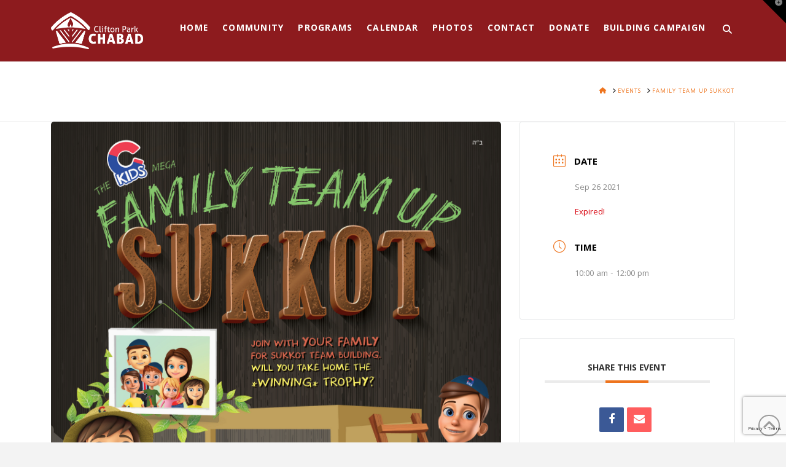

--- FILE ---
content_type: text/html; charset=UTF-8
request_url: https://jewishcliftonpark.org/events/family-team-up-sukkot/
body_size: 20756
content:
<!DOCTYPE html>
<html class="no-js" lang="en">
<head><style type="text/css">:root,::before,::after{--mec-color-skin: #ee741e;--mec-color-skin-rgba-1: rgba(238,116,30,.25);--mec-color-skin-rgba-2: rgba(238,116,30,.5);--mec-color-skin-rgba-3: rgba(238,116,30,.75);--mec-color-skin-rgba-4: rgba(238,116,30,.11);--mec-container-normal-width: 1196px;--mec-container-large-width: 1690px;--mec-fes-main-color: #40d9f1;--mec-fes-main-color-rgba-1: rgba(64, 217, 241, 0.12);--mec-fes-main-color-rgba-2: rgba(64, 217, 241, 0.23);--mec-fes-main-color-rgba-3: rgba(64, 217, 241, 0.03);--mec-fes-main-color-rgba-4: rgba(64, 217, 241, 0.3);--mec-fes-main-color-rgba-5: rgb(64 217 241 / 7%);--mec-fes-main-color-rgba-6: rgba(64, 217, 241, 0.2);--mec-fluent-main-color: #ade7ff;--mec-fluent-main-color-rgba-1: rgba(173, 231, 255, 0.3);--mec-fluent-main-color-rgba-2: rgba(173, 231, 255, 0.8);--mec-fluent-main-color-rgba-3: rgba(173, 231, 255, 0.1);--mec-fluent-main-color-rgba-4: rgba(173, 231, 255, 0.2);--mec-fluent-main-color-rgba-5: rgba(173, 231, 255, 0.7);--mec-fluent-main-color-rgba-6: rgba(173, 231, 255, 0.7);--mec-fluent-bold-color: #00acf8;--mec-fluent-bg-hover-color: #ebf9ff;--mec-fluent-bg-color: #f5f7f8;--mec-fluent-second-bg-color: #d6eef9;}</style><style type="text/css">.event-carousel-type2-head {background: #fff;border: 1px solid #e6e6e6;}
.event-carousel-type2-head .mec-event-carousel-content-type2 {
    margin-top: 15px;
    min-height: 80px;}

.mec-wrap .event-color {display: none;}
.mec-single-event-category {display: none;}

.mec-event-calendar-classic .mec-calendar-side .mec-calendar-table { min-height: 100px;}

.mec-calendar.mec-event-calendar-classic .mec-selected-day, .mec-calendar.mec-event-calendar-classic dt.mec-selected-day:hover { color: #ffffff;}

.mec-wrap .mec-totalcal-box .mec-totalcal-view span:hover { color: #b88a5f;}

.mec-wrap .mec-totalcal-box .mec-totalcal-view span.mec-totalcalview-selected { background: #b88a5f; border-color: #b88a5f;}

.mec-wrap.colorskin-custom .mec-calendar.mec-event-calendar-classic dt.mec-selected-day { background-color: #b88a5f: }

.mec-wrap.colorskin-custom .mec-calendar.mec-event-calendar-classic dt.mec-selected-day:hover { background-color: #b88a5f;}

.mec-single-event .mec-event-social a.email  { background: #b88a5f;}

.mec-single-event .mec-event-social a.email:hover  { background: #68261e;}

.mec-wrap .button, .mec-wrap button, .mec-wrap input[type="submit"], .mec-wrap input[type="reset"], .mec-wrap input[type="button"] { background-color: #b88a5f; }

 .mec-wrap .button:hover, .mec-wrap button:hover, .mec-wrap input[type="submit"]:hover, .mec-wrap input[type="reset"]:hover, .mec-wrap input[type="button"]:hover { background:#68261e; color:#fff; }

.mec-event-footer .mec-booking-button:hover {background: #b88a5f;
color: #fff;
border-color: #b88a5f;}

.event-carousel-type2-head .mec-event-carousel-content-type2 .mec-event-carousel-title { font-size: 20px !important; }

.mec-calendar .mec-event-article .mec-event-title a:hover { color: #b88a5f; }

.mec-event-grid-clean .mec-event-article {min-height: 420px;}

.mec-event-footer {background: rgba(184, 138, 95, 0.3);}

.mec-calendar .mec-calendar-side .mec-next-month i { color: #b88a5f; }



.event-carousel-type2-head {background: #fff;border: 1px solid #e6e6e6;}
.event-carousel-type2-head .mec-event-carousel-content-type2 {
    margin-top: 15px;
    min-height: 80px;}

.mec-wrap .event-color {display: none;}
.mec-single-event-category {display: none;}

.mec-event-calendar-classic .mec-calendar-side .mec-calendar-table { min-height: 100px;}

.mec-calendar.mec-event-calendar-classic .mec-selected-day, .mec-calendar.mec-event-calendar-classic dt.mec-selected-day:hover { color: #ffffff;}

.mec-wrap .mec-totalcal-box .mec-totalcal-view span:hover { color: #b88a5f;}

.mec-wrap .mec-totalcal-box .mec-totalcal-view span.mec-totalcalview-selected { background: #b88a5f; border-color: #b88a5f;}

.mec-wrap.colorskin-custom .mec-calendar.mec-event-calendar-classic dt.mec-selected-day { background-color: #b88a5f: }

.mec-wrap.colorskin-custom .mec-calendar.mec-event-calendar-classic dt.mec-selected-day:hover { background-color: #b88a5f;}

.mec-single-event .mec-event-social a.email  { background: #b88a5f;}

.mec-single-event .mec-event-social a.email:hover  { background: #68261e;}

.mec-wrap .button, .mec-wrap button, .mec-wrap input[type="submit"], .mec-wrap input[type="reset"], .mec-wrap input[type="button"] { background-color: #b88a5f; }

 .mec-wrap .button:hover, .mec-wrap button:hover, .mec-wrap input[type="submit"]:hover, .mec-wrap input[type="reset"]:hover, .mec-wrap input[type="button"]:hover { background:#68261e; color:#fff; }

.mec-event-footer .mec-booking-button:hover {background: #b88a5f;
color: #fff;
border-color: #b88a5f;}

.event-carousel-type2-head .mec-event-carousel-content-type2 .mec-event-carousel-title { font-size: 20px !important; }

.mec-calendar .mec-event-article .mec-event-title a:hover { color: #b88a5f; }

.mec-event-grid-clean .mec-event-article {min-height: 420px;}

.mec-event-footer {background: rgba(184, 138, 95, 0.3);}

.mec-calendar .mec-calendar-side .mec-next-month i { color: #ee741e; }

img.attachment-meccarouselthumb.size-meccarouselthumb.wp-post-image {
width: 474px;
max-height: 224px;    
}

.mec-event-list-minimal a.mec-detail-button {
    color: #fff;
background: #ee741e;
}

.mec-event-list-minimal a.mec-detail-button:hover{
    background: #8d1b1e;
}</style>
<meta charset="UTF-8">
<script type="text/javascript">
/* <![CDATA[ */
 var gform;gform||(document.addEventListener("gform_main_scripts_loaded",function(){gform.scriptsLoaded=!0}),document.addEventListener("gform/theme/scripts_loaded",function(){gform.themeScriptsLoaded=!0}),window.addEventListener("DOMContentLoaded",function(){gform.domLoaded=!0}),gform={domLoaded:!1,scriptsLoaded:!1,themeScriptsLoaded:!1,isFormEditor:()=>"function"==typeof InitializeEditor,callIfLoaded:function(o){return!(!gform.domLoaded||!gform.scriptsLoaded||!gform.themeScriptsLoaded&&!gform.isFormEditor()||(gform.isFormEditor()&&console.warn("The use of gform.initializeOnLoaded() is deprecated in the form editor context and will be removed in Gravity Forms 3.1."),o(),0))},initializeOnLoaded:function(o){gform.callIfLoaded(o)||(document.addEventListener("gform_main_scripts_loaded",()=>{gform.scriptsLoaded=!0,gform.callIfLoaded(o)}),document.addEventListener("gform/theme/scripts_loaded",()=>{gform.themeScriptsLoaded=!0,gform.callIfLoaded(o)}),window.addEventListener("DOMContentLoaded",()=>{gform.domLoaded=!0,gform.callIfLoaded(o)}))},hooks:{action:{},filter:{}},addAction:function(o,r,e,t){gform.addHook("action",o,r,e,t)},addFilter:function(o,r,e,t){gform.addHook("filter",o,r,e,t)},doAction:function(o){gform.doHook("action",o,arguments)},applyFilters:function(o){return gform.doHook("filter",o,arguments)},removeAction:function(o,r){gform.removeHook("action",o,r)},removeFilter:function(o,r,e){gform.removeHook("filter",o,r,e)},addHook:function(o,r,e,t,n){null==gform.hooks[o][r]&&(gform.hooks[o][r]=[]);var d=gform.hooks[o][r];null==n&&(n=r+"_"+d.length),gform.hooks[o][r].push({tag:n,callable:e,priority:t=null==t?10:t})},doHook:function(r,o,e){var t;if(e=Array.prototype.slice.call(e,1),null!=gform.hooks[r][o]&&((o=gform.hooks[r][o]).sort(function(o,r){return o.priority-r.priority}),o.forEach(function(o){"function"!=typeof(t=o.callable)&&(t=window[t]),"action"==r?t.apply(null,e):e[0]=t.apply(null,e)})),"filter"==r)return e[0]},removeHook:function(o,r,t,n){var e;null!=gform.hooks[o][r]&&(e=(e=gform.hooks[o][r]).filter(function(o,r,e){return!!(null!=n&&n!=o.tag||null!=t&&t!=o.priority)}),gform.hooks[o][r]=e)}}); 
/* ]]> */
</script>

<meta name="viewport" content="width=device-width, initial-scale=1.0">
<link rel="pingback" href="https://jewishcliftonpark.org/xmlrpc.php">
<title>Family Team up Sukkot | Clifton Park Chabad</title>
<meta name='robots' content='max-image-preview:large' />
	<style>img:is([sizes="auto" i], [sizes^="auto," i]) { contain-intrinsic-size: 3000px 1500px }</style>
	<link rel='dns-prefetch' href='//www.google.com' />
<link rel='dns-prefetch' href='//fonts.googleapis.com' />
<link rel="alternate" type="application/rss+xml" title="Clifton Park Chabad &raquo; Feed" href="https://jewishcliftonpark.org/feed/" />
<script type="text/javascript">
/* <![CDATA[ */
window._wpemojiSettings = {"baseUrl":"https:\/\/s.w.org\/images\/core\/emoji\/15.0.3\/72x72\/","ext":".png","svgUrl":"https:\/\/s.w.org\/images\/core\/emoji\/15.0.3\/svg\/","svgExt":".svg","source":{"concatemoji":"https:\/\/jewishcliftonpark.org\/wp-includes\/js\/wp-emoji-release.min.js?ver=816a32c7efe9fb04aa6d399dd0c485fd"}};
/*! This file is auto-generated */
!function(i,n){var o,s,e;function c(e){try{var t={supportTests:e,timestamp:(new Date).valueOf()};sessionStorage.setItem(o,JSON.stringify(t))}catch(e){}}function p(e,t,n){e.clearRect(0,0,e.canvas.width,e.canvas.height),e.fillText(t,0,0);var t=new Uint32Array(e.getImageData(0,0,e.canvas.width,e.canvas.height).data),r=(e.clearRect(0,0,e.canvas.width,e.canvas.height),e.fillText(n,0,0),new Uint32Array(e.getImageData(0,0,e.canvas.width,e.canvas.height).data));return t.every(function(e,t){return e===r[t]})}function u(e,t,n){switch(t){case"flag":return n(e,"\ud83c\udff3\ufe0f\u200d\u26a7\ufe0f","\ud83c\udff3\ufe0f\u200b\u26a7\ufe0f")?!1:!n(e,"\ud83c\uddfa\ud83c\uddf3","\ud83c\uddfa\u200b\ud83c\uddf3")&&!n(e,"\ud83c\udff4\udb40\udc67\udb40\udc62\udb40\udc65\udb40\udc6e\udb40\udc67\udb40\udc7f","\ud83c\udff4\u200b\udb40\udc67\u200b\udb40\udc62\u200b\udb40\udc65\u200b\udb40\udc6e\u200b\udb40\udc67\u200b\udb40\udc7f");case"emoji":return!n(e,"\ud83d\udc26\u200d\u2b1b","\ud83d\udc26\u200b\u2b1b")}return!1}function f(e,t,n){var r="undefined"!=typeof WorkerGlobalScope&&self instanceof WorkerGlobalScope?new OffscreenCanvas(300,150):i.createElement("canvas"),a=r.getContext("2d",{willReadFrequently:!0}),o=(a.textBaseline="top",a.font="600 32px Arial",{});return e.forEach(function(e){o[e]=t(a,e,n)}),o}function t(e){var t=i.createElement("script");t.src=e,t.defer=!0,i.head.appendChild(t)}"undefined"!=typeof Promise&&(o="wpEmojiSettingsSupports",s=["flag","emoji"],n.supports={everything:!0,everythingExceptFlag:!0},e=new Promise(function(e){i.addEventListener("DOMContentLoaded",e,{once:!0})}),new Promise(function(t){var n=function(){try{var e=JSON.parse(sessionStorage.getItem(o));if("object"==typeof e&&"number"==typeof e.timestamp&&(new Date).valueOf()<e.timestamp+604800&&"object"==typeof e.supportTests)return e.supportTests}catch(e){}return null}();if(!n){if("undefined"!=typeof Worker&&"undefined"!=typeof OffscreenCanvas&&"undefined"!=typeof URL&&URL.createObjectURL&&"undefined"!=typeof Blob)try{var e="postMessage("+f.toString()+"("+[JSON.stringify(s),u.toString(),p.toString()].join(",")+"));",r=new Blob([e],{type:"text/javascript"}),a=new Worker(URL.createObjectURL(r),{name:"wpTestEmojiSupports"});return void(a.onmessage=function(e){c(n=e.data),a.terminate(),t(n)})}catch(e){}c(n=f(s,u,p))}t(n)}).then(function(e){for(var t in e)n.supports[t]=e[t],n.supports.everything=n.supports.everything&&n.supports[t],"flag"!==t&&(n.supports.everythingExceptFlag=n.supports.everythingExceptFlag&&n.supports[t]);n.supports.everythingExceptFlag=n.supports.everythingExceptFlag&&!n.supports.flag,n.DOMReady=!1,n.readyCallback=function(){n.DOMReady=!0}}).then(function(){return e}).then(function(){var e;n.supports.everything||(n.readyCallback(),(e=n.source||{}).concatemoji?t(e.concatemoji):e.wpemoji&&e.twemoji&&(t(e.twemoji),t(e.wpemoji)))}))}((window,document),window._wpemojiSettings);
/* ]]> */
</script>
<link rel='stylesheet' id='mec-select2-style-css' href='https://jewishcliftonpark.org/wp-content/plugins/modern-events-calendar/assets/packages/select2/select2.min.css?ver=6.8.30.1768608148' type='text/css' media='all' />
<link rel='stylesheet' id='mec-font-icons-css' href='https://jewishcliftonpark.org/wp-content/plugins/modern-events-calendar/assets/css/iconfonts.css?ver=816a32c7efe9fb04aa6d399dd0c485fd' type='text/css' media='all' />
<link rel='stylesheet' id='mec-frontend-style-css' href='https://jewishcliftonpark.org/wp-content/plugins/modern-events-calendar/assets/css/frontend.min.css?ver=6.8.30.1768608148' type='text/css' media='all' />
<link rel='stylesheet' id='mec-tooltip-style-css' href='https://jewishcliftonpark.org/wp-content/plugins/modern-events-calendar/assets/packages/tooltip/tooltip.css?ver=816a32c7efe9fb04aa6d399dd0c485fd' type='text/css' media='all' />
<link rel='stylesheet' id='mec-tooltip-shadow-style-css' href='https://jewishcliftonpark.org/wp-content/plugins/modern-events-calendar/assets/packages/tooltip/tooltipster-sideTip-shadow.min.css?ver=816a32c7efe9fb04aa6d399dd0c485fd' type='text/css' media='all' />
<link rel='stylesheet' id='featherlight-css' href='https://jewishcliftonpark.org/wp-content/plugins/modern-events-calendar/assets/packages/featherlight/featherlight.css?ver=816a32c7efe9fb04aa6d399dd0c485fd' type='text/css' media='all' />
<link rel='stylesheet' id='mec-google-fonts-css' href='//fonts.googleapis.com/css?family=Montserrat%3A400%2C700%7CRoboto%3A100%2C300%2C400%2C700&#038;ver=6.7.4' type='text/css' media='all' />
<link rel='stylesheet' id='mec-lity-style-css' href='https://jewishcliftonpark.org/wp-content/plugins/modern-events-calendar/assets/packages/lity/lity.min.css?ver=816a32c7efe9fb04aa6d399dd0c485fd' type='text/css' media='all' />
<link rel='stylesheet' id='mec-general-calendar-style-css' href='https://jewishcliftonpark.org/wp-content/plugins/modern-events-calendar/assets/css/mec-general-calendar.css?ver=816a32c7efe9fb04aa6d399dd0c485fd' type='text/css' media='all' />
<link rel='stylesheet' id='layerslider-css' href='https://jewishcliftonpark.org/wp-content/plugins/LayerSlider/assets/static/layerslider/css/layerslider.css?ver=7.11.1' type='text/css' media='all' />
<style id='wp-emoji-styles-inline-css' type='text/css'>

	img.wp-smiley, img.emoji {
		display: inline !important;
		border: none !important;
		box-shadow: none !important;
		height: 1em !important;
		width: 1em !important;
		margin: 0 0.07em !important;
		vertical-align: -0.1em !important;
		background: none !important;
		padding: 0 !important;
	}
</style>
<link rel='stylesheet' id='wp-block-library-css' href='https://jewishcliftonpark.org/wp-includes/css/dist/block-library/style.min.css?ver=816a32c7efe9fb04aa6d399dd0c485fd' type='text/css' media='all' />
<style id='wp-block-library-theme-inline-css' type='text/css'>
.wp-block-audio :where(figcaption){color:#555;font-size:13px;text-align:center}.is-dark-theme .wp-block-audio :where(figcaption){color:#ffffffa6}.wp-block-audio{margin:0 0 1em}.wp-block-code{border:1px solid #ccc;border-radius:4px;font-family:Menlo,Consolas,monaco,monospace;padding:.8em 1em}.wp-block-embed :where(figcaption){color:#555;font-size:13px;text-align:center}.is-dark-theme .wp-block-embed :where(figcaption){color:#ffffffa6}.wp-block-embed{margin:0 0 1em}.blocks-gallery-caption{color:#555;font-size:13px;text-align:center}.is-dark-theme .blocks-gallery-caption{color:#ffffffa6}:root :where(.wp-block-image figcaption){color:#555;font-size:13px;text-align:center}.is-dark-theme :root :where(.wp-block-image figcaption){color:#ffffffa6}.wp-block-image{margin:0 0 1em}.wp-block-pullquote{border-bottom:4px solid;border-top:4px solid;color:currentColor;margin-bottom:1.75em}.wp-block-pullquote cite,.wp-block-pullquote footer,.wp-block-pullquote__citation{color:currentColor;font-size:.8125em;font-style:normal;text-transform:uppercase}.wp-block-quote{border-left:.25em solid;margin:0 0 1.75em;padding-left:1em}.wp-block-quote cite,.wp-block-quote footer{color:currentColor;font-size:.8125em;font-style:normal;position:relative}.wp-block-quote:where(.has-text-align-right){border-left:none;border-right:.25em solid;padding-left:0;padding-right:1em}.wp-block-quote:where(.has-text-align-center){border:none;padding-left:0}.wp-block-quote.is-large,.wp-block-quote.is-style-large,.wp-block-quote:where(.is-style-plain){border:none}.wp-block-search .wp-block-search__label{font-weight:700}.wp-block-search__button{border:1px solid #ccc;padding:.375em .625em}:where(.wp-block-group.has-background){padding:1.25em 2.375em}.wp-block-separator.has-css-opacity{opacity:.4}.wp-block-separator{border:none;border-bottom:2px solid;margin-left:auto;margin-right:auto}.wp-block-separator.has-alpha-channel-opacity{opacity:1}.wp-block-separator:not(.is-style-wide):not(.is-style-dots){width:100px}.wp-block-separator.has-background:not(.is-style-dots){border-bottom:none;height:1px}.wp-block-separator.has-background:not(.is-style-wide):not(.is-style-dots){height:2px}.wp-block-table{margin:0 0 1em}.wp-block-table td,.wp-block-table th{word-break:normal}.wp-block-table :where(figcaption){color:#555;font-size:13px;text-align:center}.is-dark-theme .wp-block-table :where(figcaption){color:#ffffffa6}.wp-block-video :where(figcaption){color:#555;font-size:13px;text-align:center}.is-dark-theme .wp-block-video :where(figcaption){color:#ffffffa6}.wp-block-video{margin:0 0 1em}:root :where(.wp-block-template-part.has-background){margin-bottom:0;margin-top:0;padding:1.25em 2.375em}
</style>
<style id='classic-theme-styles-inline-css' type='text/css'>
/*! This file is auto-generated */
.wp-block-button__link{color:#fff;background-color:#32373c;border-radius:9999px;box-shadow:none;text-decoration:none;padding:calc(.667em + 2px) calc(1.333em + 2px);font-size:1.125em}.wp-block-file__button{background:#32373c;color:#fff;text-decoration:none}
</style>
<style id='global-styles-inline-css' type='text/css'>
:root{--wp--preset--aspect-ratio--square: 1;--wp--preset--aspect-ratio--4-3: 4/3;--wp--preset--aspect-ratio--3-4: 3/4;--wp--preset--aspect-ratio--3-2: 3/2;--wp--preset--aspect-ratio--2-3: 2/3;--wp--preset--aspect-ratio--16-9: 16/9;--wp--preset--aspect-ratio--9-16: 9/16;--wp--preset--color--black: #000000;--wp--preset--color--cyan-bluish-gray: #abb8c3;--wp--preset--color--white: #ffffff;--wp--preset--color--pale-pink: #f78da7;--wp--preset--color--vivid-red: #cf2e2e;--wp--preset--color--luminous-vivid-orange: #ff6900;--wp--preset--color--luminous-vivid-amber: #fcb900;--wp--preset--color--light-green-cyan: #7bdcb5;--wp--preset--color--vivid-green-cyan: #00d084;--wp--preset--color--pale-cyan-blue: #8ed1fc;--wp--preset--color--vivid-cyan-blue: #0693e3;--wp--preset--color--vivid-purple: #9b51e0;--wp--preset--gradient--vivid-cyan-blue-to-vivid-purple: linear-gradient(135deg,rgba(6,147,227,1) 0%,rgb(155,81,224) 100%);--wp--preset--gradient--light-green-cyan-to-vivid-green-cyan: linear-gradient(135deg,rgb(122,220,180) 0%,rgb(0,208,130) 100%);--wp--preset--gradient--luminous-vivid-amber-to-luminous-vivid-orange: linear-gradient(135deg,rgba(252,185,0,1) 0%,rgba(255,105,0,1) 100%);--wp--preset--gradient--luminous-vivid-orange-to-vivid-red: linear-gradient(135deg,rgba(255,105,0,1) 0%,rgb(207,46,46) 100%);--wp--preset--gradient--very-light-gray-to-cyan-bluish-gray: linear-gradient(135deg,rgb(238,238,238) 0%,rgb(169,184,195) 100%);--wp--preset--gradient--cool-to-warm-spectrum: linear-gradient(135deg,rgb(74,234,220) 0%,rgb(151,120,209) 20%,rgb(207,42,186) 40%,rgb(238,44,130) 60%,rgb(251,105,98) 80%,rgb(254,248,76) 100%);--wp--preset--gradient--blush-light-purple: linear-gradient(135deg,rgb(255,206,236) 0%,rgb(152,150,240) 100%);--wp--preset--gradient--blush-bordeaux: linear-gradient(135deg,rgb(254,205,165) 0%,rgb(254,45,45) 50%,rgb(107,0,62) 100%);--wp--preset--gradient--luminous-dusk: linear-gradient(135deg,rgb(255,203,112) 0%,rgb(199,81,192) 50%,rgb(65,88,208) 100%);--wp--preset--gradient--pale-ocean: linear-gradient(135deg,rgb(255,245,203) 0%,rgb(182,227,212) 50%,rgb(51,167,181) 100%);--wp--preset--gradient--electric-grass: linear-gradient(135deg,rgb(202,248,128) 0%,rgb(113,206,126) 100%);--wp--preset--gradient--midnight: linear-gradient(135deg,rgb(2,3,129) 0%,rgb(40,116,252) 100%);--wp--preset--font-size--small: 13px;--wp--preset--font-size--medium: 20px;--wp--preset--font-size--large: 36px;--wp--preset--font-size--x-large: 42px;--wp--preset--spacing--20: 0.44rem;--wp--preset--spacing--30: 0.67rem;--wp--preset--spacing--40: 1rem;--wp--preset--spacing--50: 1.5rem;--wp--preset--spacing--60: 2.25rem;--wp--preset--spacing--70: 3.38rem;--wp--preset--spacing--80: 5.06rem;--wp--preset--shadow--natural: 6px 6px 9px rgba(0, 0, 0, 0.2);--wp--preset--shadow--deep: 12px 12px 50px rgba(0, 0, 0, 0.4);--wp--preset--shadow--sharp: 6px 6px 0px rgba(0, 0, 0, 0.2);--wp--preset--shadow--outlined: 6px 6px 0px -3px rgba(255, 255, 255, 1), 6px 6px rgba(0, 0, 0, 1);--wp--preset--shadow--crisp: 6px 6px 0px rgba(0, 0, 0, 1);}:where(.is-layout-flex){gap: 0.5em;}:where(.is-layout-grid){gap: 0.5em;}body .is-layout-flex{display: flex;}.is-layout-flex{flex-wrap: wrap;align-items: center;}.is-layout-flex > :is(*, div){margin: 0;}body .is-layout-grid{display: grid;}.is-layout-grid > :is(*, div){margin: 0;}:where(.wp-block-columns.is-layout-flex){gap: 2em;}:where(.wp-block-columns.is-layout-grid){gap: 2em;}:where(.wp-block-post-template.is-layout-flex){gap: 1.25em;}:where(.wp-block-post-template.is-layout-grid){gap: 1.25em;}.has-black-color{color: var(--wp--preset--color--black) !important;}.has-cyan-bluish-gray-color{color: var(--wp--preset--color--cyan-bluish-gray) !important;}.has-white-color{color: var(--wp--preset--color--white) !important;}.has-pale-pink-color{color: var(--wp--preset--color--pale-pink) !important;}.has-vivid-red-color{color: var(--wp--preset--color--vivid-red) !important;}.has-luminous-vivid-orange-color{color: var(--wp--preset--color--luminous-vivid-orange) !important;}.has-luminous-vivid-amber-color{color: var(--wp--preset--color--luminous-vivid-amber) !important;}.has-light-green-cyan-color{color: var(--wp--preset--color--light-green-cyan) !important;}.has-vivid-green-cyan-color{color: var(--wp--preset--color--vivid-green-cyan) !important;}.has-pale-cyan-blue-color{color: var(--wp--preset--color--pale-cyan-blue) !important;}.has-vivid-cyan-blue-color{color: var(--wp--preset--color--vivid-cyan-blue) !important;}.has-vivid-purple-color{color: var(--wp--preset--color--vivid-purple) !important;}.has-black-background-color{background-color: var(--wp--preset--color--black) !important;}.has-cyan-bluish-gray-background-color{background-color: var(--wp--preset--color--cyan-bluish-gray) !important;}.has-white-background-color{background-color: var(--wp--preset--color--white) !important;}.has-pale-pink-background-color{background-color: var(--wp--preset--color--pale-pink) !important;}.has-vivid-red-background-color{background-color: var(--wp--preset--color--vivid-red) !important;}.has-luminous-vivid-orange-background-color{background-color: var(--wp--preset--color--luminous-vivid-orange) !important;}.has-luminous-vivid-amber-background-color{background-color: var(--wp--preset--color--luminous-vivid-amber) !important;}.has-light-green-cyan-background-color{background-color: var(--wp--preset--color--light-green-cyan) !important;}.has-vivid-green-cyan-background-color{background-color: var(--wp--preset--color--vivid-green-cyan) !important;}.has-pale-cyan-blue-background-color{background-color: var(--wp--preset--color--pale-cyan-blue) !important;}.has-vivid-cyan-blue-background-color{background-color: var(--wp--preset--color--vivid-cyan-blue) !important;}.has-vivid-purple-background-color{background-color: var(--wp--preset--color--vivid-purple) !important;}.has-black-border-color{border-color: var(--wp--preset--color--black) !important;}.has-cyan-bluish-gray-border-color{border-color: var(--wp--preset--color--cyan-bluish-gray) !important;}.has-white-border-color{border-color: var(--wp--preset--color--white) !important;}.has-pale-pink-border-color{border-color: var(--wp--preset--color--pale-pink) !important;}.has-vivid-red-border-color{border-color: var(--wp--preset--color--vivid-red) !important;}.has-luminous-vivid-orange-border-color{border-color: var(--wp--preset--color--luminous-vivid-orange) !important;}.has-luminous-vivid-amber-border-color{border-color: var(--wp--preset--color--luminous-vivid-amber) !important;}.has-light-green-cyan-border-color{border-color: var(--wp--preset--color--light-green-cyan) !important;}.has-vivid-green-cyan-border-color{border-color: var(--wp--preset--color--vivid-green-cyan) !important;}.has-pale-cyan-blue-border-color{border-color: var(--wp--preset--color--pale-cyan-blue) !important;}.has-vivid-cyan-blue-border-color{border-color: var(--wp--preset--color--vivid-cyan-blue) !important;}.has-vivid-purple-border-color{border-color: var(--wp--preset--color--vivid-purple) !important;}.has-vivid-cyan-blue-to-vivid-purple-gradient-background{background: var(--wp--preset--gradient--vivid-cyan-blue-to-vivid-purple) !important;}.has-light-green-cyan-to-vivid-green-cyan-gradient-background{background: var(--wp--preset--gradient--light-green-cyan-to-vivid-green-cyan) !important;}.has-luminous-vivid-amber-to-luminous-vivid-orange-gradient-background{background: var(--wp--preset--gradient--luminous-vivid-amber-to-luminous-vivid-orange) !important;}.has-luminous-vivid-orange-to-vivid-red-gradient-background{background: var(--wp--preset--gradient--luminous-vivid-orange-to-vivid-red) !important;}.has-very-light-gray-to-cyan-bluish-gray-gradient-background{background: var(--wp--preset--gradient--very-light-gray-to-cyan-bluish-gray) !important;}.has-cool-to-warm-spectrum-gradient-background{background: var(--wp--preset--gradient--cool-to-warm-spectrum) !important;}.has-blush-light-purple-gradient-background{background: var(--wp--preset--gradient--blush-light-purple) !important;}.has-blush-bordeaux-gradient-background{background: var(--wp--preset--gradient--blush-bordeaux) !important;}.has-luminous-dusk-gradient-background{background: var(--wp--preset--gradient--luminous-dusk) !important;}.has-pale-ocean-gradient-background{background: var(--wp--preset--gradient--pale-ocean) !important;}.has-electric-grass-gradient-background{background: var(--wp--preset--gradient--electric-grass) !important;}.has-midnight-gradient-background{background: var(--wp--preset--gradient--midnight) !important;}.has-small-font-size{font-size: var(--wp--preset--font-size--small) !important;}.has-medium-font-size{font-size: var(--wp--preset--font-size--medium) !important;}.has-large-font-size{font-size: var(--wp--preset--font-size--large) !important;}.has-x-large-font-size{font-size: var(--wp--preset--font-size--x-large) !important;}
:where(.wp-block-post-template.is-layout-flex){gap: 1.25em;}:where(.wp-block-post-template.is-layout-grid){gap: 1.25em;}
:where(.wp-block-columns.is-layout-flex){gap: 2em;}:where(.wp-block-columns.is-layout-grid){gap: 2em;}
:root :where(.wp-block-pullquote){font-size: 1.5em;line-height: 1.6;}
</style>
<link rel='stylesheet' id='cff-css' href='https://jewishcliftonpark.org/wp-content/plugins/custom-facebook-feed-pro-4/assets/css/cff-style.min.css?ver=4.7.0' type='text/css' media='all' />
<link rel='stylesheet' id='x-stack-css' href='https://jewishcliftonpark.org/wp-content/themes/x/framework/dist/css/site/stacks/renew.css?ver=10.6.2' type='text/css' media='all' />
<link rel='stylesheet' id='gforms_reset_css-css' href='https://jewishcliftonpark.org/wp-content/plugins/gravityforms/legacy/css/formreset.min.css?ver=2.9.5' type='text/css' media='all' />
<link rel='stylesheet' id='gforms_formsmain_css-css' href='https://jewishcliftonpark.org/wp-content/plugins/gravityforms/legacy/css/formsmain.min.css?ver=2.9.5' type='text/css' media='all' />
<link rel='stylesheet' id='gforms_ready_class_css-css' href='https://jewishcliftonpark.org/wp-content/plugins/gravityforms/legacy/css/readyclass.min.css?ver=2.9.5' type='text/css' media='all' />
<link rel='stylesheet' id='gforms_browsers_css-css' href='https://jewishcliftonpark.org/wp-content/plugins/gravityforms/legacy/css/browsers.min.css?ver=2.9.5' type='text/css' media='all' />
<link rel='stylesheet' id='x-gravity-forms-css' href='https://jewishcliftonpark.org/wp-content/themes/x/framework/dist/css/site/gravity_forms/renew.css?ver=10.6.2' type='text/css' media='all' />
<style id='cs-inline-css' type='text/css'>
@media (min-width:1200px){.x-hide-xl{display:none !important;}}@media (min-width:979px) and (max-width:1199px){.x-hide-lg{display:none !important;}}@media (min-width:767px) and (max-width:978px){.x-hide-md{display:none !important;}}@media (min-width:480px) and (max-width:766px){.x-hide-sm{display:none !important;}}@media (max-width:479px){.x-hide-xs{display:none !important;}} a,h1 a:hover,h2 a:hover,h3 a:hover,h4 a:hover,h5 a:hover,h6 a:hover,.x-comment-time:hover,#reply-title small a,.comment-reply-link:hover,.x-comment-author a:hover,.x-recent-posts a:hover .h-recent-posts{color:#ee741e;}a:hover,#reply-title small a:hover{color:#8d1b1e;}.entry-title i,.entry-title svg{color:#dddddd;}a.x-img-thumbnail:hover,li.bypostauthor > article.comment{border-color:#ee741e;}.flex-direction-nav a,.flex-control-nav a:hover,.flex-control-nav a.flex-active,.x-dropcap,.x-skill-bar .bar,.x-pricing-column.featured h2,.h-comments-title small,.x-pagination a:hover,.woocommerce-pagination a:hover,.x-entry-share .x-share:hover,.entry-thumb,.widget_tag_cloud .tagcloud a:hover,.widget_product_tag_cloud .tagcloud a:hover,.x-highlight,.x-recent-posts .x-recent-posts-img:after,.x-portfolio-filters{background-color:#ee741e;}.x-portfolio-filters:hover{background-color:#8d1b1e;}.x-main{width:calc(72% - 3.20197%);}.x-sidebar{width:calc(100% - 3.20197% - 72%);}.h-landmark{font-weight:400;}.x-comment-author a{color:hsl(0,1%,14%);}.x-comment-author a,.comment-form-author label,.comment-form-email label,.comment-form-url label,.comment-form-rating label,.comment-form-comment label,.widget_calendar #wp-calendar caption,.widget_calendar #wp-calendar th,.x-accordion-heading .x-accordion-toggle,.x-nav-tabs > li > a:hover,.x-nav-tabs > .active > a,.x-nav-tabs > .active > a:hover{color:#8d1b1e;}.widget_calendar #wp-calendar th{border-bottom-color:#8d1b1e;}.x-pagination span.current,.woocommerce-pagination span[aria-current],.x-portfolio-filters-menu,.widget_tag_cloud .tagcloud a,.h-feature-headline span i,.widget_price_filter .ui-slider .ui-slider-handle{background-color:#8d1b1e;}@media (max-width:978.98px){}html{font-size:15px;}@media (min-width:479px){html{font-size:15px;}}@media (min-width:766px){html{font-size:15px;}}@media (min-width:978px){html{font-size:15px;}}@media (min-width:1199px){html{font-size:15px;}}body{font-style:normal;font-weight:400;color:hsl(0,1%,14%);background-color:#f3f3f3;}.w-b{font-weight:400 !important;}h1,h2,h3,h4,h5,h6,.h1,.h2,.h3,.h4,.h5,.h6,.x-text-headline{font-family:"Khula",sans-serif;font-style:normal;font-weight:700;text-transform:uppercase;}h1,.h1{letter-spacing:0.1em;}h2,.h2{letter-spacing:0.1em;}h3,.h3{letter-spacing:0.1em;}h4,.h4{letter-spacing:0.1em;}h5,.h5{letter-spacing:0.1em;}h6,.h6{letter-spacing:0.1em;}.w-h{font-weight:700 !important;}.x-container.width{width:87%;}.x-container.max{max-width:1200px;}.x-bar-content.x-container.width{flex-basis:87%;}.x-main.full{float:none;clear:both;display:block;width:auto;}@media (max-width:978.98px){.x-main.full,.x-main.left,.x-main.right,.x-sidebar.left,.x-sidebar.right{float:none;display:block;width:auto !important;}}.entry-header,.entry-content{font-size:1rem;}body,input,button,select,textarea{font-family:"Khula",sans-serif;}h1,h2,h3,h4,h5,h6,.h1,.h2,.h3,.h4,.h5,.h6,h1 a,h2 a,h3 a,h4 a,h5 a,h6 a,.h1 a,.h2 a,.h3 a,.h4 a,.h5 a,.h6 a,blockquote{color:#8d1b1e;}.cfc-h-tx{color:#8d1b1e !important;}.cfc-h-bd{border-color:#8d1b1e !important;}.cfc-h-bg{background-color:#8d1b1e !important;}.cfc-b-tx{color:hsl(0,1%,14%) !important;}.cfc-b-bd{border-color:hsl(0,1%,14%) !important;}.cfc-b-bg{background-color:hsl(0,1%,14%) !important;}.x-btn,.button,[type="submit"]{color:#ffffff;border-color:hsl(0,0%,100%);background-color:#ee741e;text-shadow:0 0.075em 0.075em rgba(0,0,0,0.5);border-radius:0.25em;padding:0.579em 1.105em 0.842em;font-size:19px;}.x-btn:hover,.button:hover,[type="submit"]:hover{color:#ffffff;border-color:hsl(0,0%,100%);background-color:hsl(25,92%,41%);text-shadow:0 0.075em 0.075em rgba(0,0,0,0.5);}.x-btn.x-btn-real,.x-btn.x-btn-real:hover{margin-bottom:0.25em;text-shadow:0 0.075em 0.075em rgba(0,0,0,0.65);}.x-btn.x-btn-real{box-shadow:0 0.25em 0 0 #68413f,0 4px 9px rgba(0,0,0,0.75);}.x-btn.x-btn-real:hover{box-shadow:0 0.25em 0 0 #680e08,0 4px 9px rgba(0,0,0,0.75);}.x-btn.x-btn-flat,.x-btn.x-btn-flat:hover{margin-bottom:0;text-shadow:0 0.075em 0.075em rgba(0,0,0,0.65);box-shadow:none;}.x-btn.x-btn-transparent,.x-btn.x-btn-transparent:hover{margin-bottom:0;border-width:3px;text-shadow:none;text-transform:uppercase;background-color:transparent;box-shadow:none;}body .gform_wrapper .gfield_required{color:#ee741e;}body .gform_wrapper h2.gsection_title,body .gform_wrapper h3.gform_title,body .gform_wrapper .top_label .gfield_label,body .gform_wrapper .left_label .gfield_label,body .gform_wrapper .right_label .gfield_label{font-weight:700;}body .gform_wrapper h2.gsection_title{letter-spacing:0.1em!important;}body .gform_wrapper h3.gform_title{letter-spacing:0.1em!important;}body .gform_wrapper .top_label .gfield_label,body .gform_wrapper .left_label .gfield_label,body .gform_wrapper .right_label .gfield_label{color:#8d1b1e;}body .gform_wrapper .validation_message{font-weight:400;}.x-topbar .p-info,.x-topbar .p-info a,.x-topbar .x-social-global a{color:#ffffff;}.x-topbar .p-info a:hover{color:#ee741e;}.x-topbar{background-color:#1f2c39;}.x-navbar .desktop .x-nav > li:before{padding-top:40px;}.x-navbar .desktop .x-nav > li > a,.x-navbar .desktop .sub-menu li > a,.x-navbar .mobile .x-nav li a{color:hsl(0,0%,100%);}.x-navbar .desktop .x-nav > li > a:hover,.x-navbar .desktop .x-nav > .x-active > a,.x-navbar .desktop .x-nav > .current-menu-item > a,.x-navbar .desktop .sub-menu li > a:hover,.x-navbar .desktop .sub-menu li.x-active > a,.x-navbar .desktop .sub-menu li.current-menu-item > a,.x-navbar .desktop .x-nav .x-megamenu > .sub-menu > li > a,.x-navbar .mobile .x-nav li > a:hover,.x-navbar .mobile .x-nav li.x-active > a,.x-navbar .mobile .x-nav li.current-menu-item > a{color:#ee741e;}.x-btn-navbar,.x-btn-navbar:hover{color:#ffffff;}.x-navbar .desktop .sub-menu li:before,.x-navbar .desktop .sub-menu li:after{background-color:hsl(0,0%,100%);}.x-navbar,.x-navbar .sub-menu{background-color:#8d1b1e !important;}.x-btn-navbar,.x-btn-navbar.collapsed:hover{background-color:#ee741e;}.x-btn-navbar.collapsed{background-color:#8d1b1e;}.x-navbar .desktop .x-nav > li > a:hover > span,.x-navbar .desktop .x-nav > li.x-active > a > span,.x-navbar .desktop .x-nav > li.current-menu-item > a > span{box-shadow:0 2px 0 0 #ee741e;}.x-navbar .desktop .x-nav > li > a{height:100px;padding-top:40px;}.x-navbar .desktop .x-nav > li ul{top:100px;}.x-colophon.bottom{background-color:#8d1b1e;}.x-colophon.bottom,.x-colophon.bottom a,.x-colophon.bottom .x-social-global a{color:#ffffff;}.x-btn-widgetbar{border-top-color:#000000;border-right-color:#000000;}.x-btn-widgetbar:hover{border-top-color:#444444;border-right-color:#444444;}body.x-navbar-fixed-top-active .x-navbar-wrap{height:100px;}.x-navbar-inner{min-height:100px;}.x-brand{margin-top:20px;font-family:"Prata",serif;font-size:42px;font-style:normal;font-weight:400;letter-spacing:-0.035em;color:#272727;}.x-brand:hover,.x-brand:focus{color:#272727;}.x-brand img{width:calc(300px / 2);}.x-navbar .x-nav-wrap .x-nav > li > a{font-family:"Khula",sans-serif;font-style:normal;font-weight:700;letter-spacing:0.085em;text-transform:uppercase;}.x-navbar .desktop .x-nav > li > a{font-size:15px;}.x-navbar .desktop .x-nav > li > a:not(.x-btn-navbar-woocommerce){padding-left:12px;padding-right:12px;}.x-navbar .desktop .x-nav > li > a > span{margin-right:-0.085em;}.x-btn-navbar{margin-top:20px;}.x-btn-navbar,.x-btn-navbar.collapsed{font-size:24px;}@media (max-width:979px){body.x-navbar-fixed-top-active .x-navbar-wrap{height:auto;}.x-widgetbar{left:0;right:0;}}.x-colophon.bottom{background-color:#8d1b1e;}.x-colophon.bottom,.x-colophon.bottom a,.x-colophon.bottom .x-social-global a{color:#ffffff;}.bg .mejs-container,.x-video .mejs-container{position:unset !important;} @font-face{font-family:'FontAwesomePro';font-style:normal;font-weight:900;font-display:block;src:url('https://jewishcliftonpark.org/wp-content/plugins/cornerstone/assets/fonts/fa-solid-900.woff2?ver=6.7.2') format('woff2'),url('https://jewishcliftonpark.org/wp-content/plugins/cornerstone/assets/fonts/fa-solid-900.ttf?ver=6.7.2') format('truetype');}[data-x-fa-pro-icon]{font-family:"FontAwesomePro" !important;}[data-x-fa-pro-icon]:before{content:attr(data-x-fa-pro-icon);}[data-x-icon],[data-x-icon-o],[data-x-icon-l],[data-x-icon-s],[data-x-icon-b],[data-x-icon-sr],[data-x-icon-ss],[data-x-icon-sl],[data-x-fa-pro-icon],[class*="cs-fa-"]{display:inline-flex;font-style:normal;font-weight:400;text-decoration:inherit;text-rendering:auto;-webkit-font-smoothing:antialiased;-moz-osx-font-smoothing:grayscale;}[data-x-icon].left,[data-x-icon-o].left,[data-x-icon-l].left,[data-x-icon-s].left,[data-x-icon-b].left,[data-x-icon-sr].left,[data-x-icon-ss].left,[data-x-icon-sl].left,[data-x-fa-pro-icon].left,[class*="cs-fa-"].left{margin-right:0.5em;}[data-x-icon].right,[data-x-icon-o].right,[data-x-icon-l].right,[data-x-icon-s].right,[data-x-icon-b].right,[data-x-icon-sr].right,[data-x-icon-ss].right,[data-x-icon-sl].right,[data-x-fa-pro-icon].right,[class*="cs-fa-"].right{margin-left:0.5em;}[data-x-icon]:before,[data-x-icon-o]:before,[data-x-icon-l]:before,[data-x-icon-s]:before,[data-x-icon-b]:before,[data-x-icon-sr]:before,[data-x-icon-ss]:before,[data-x-icon-sl]:before,[data-x-fa-pro-icon]:before,[class*="cs-fa-"]:before{line-height:1;}@font-face{font-family:'FontAwesome';font-style:normal;font-weight:900;font-display:block;src:url('https://jewishcliftonpark.org/wp-content/plugins/cornerstone/assets/fonts/fa-solid-900.woff2?ver=6.7.2') format('woff2'),url('https://jewishcliftonpark.org/wp-content/plugins/cornerstone/assets/fonts/fa-solid-900.ttf?ver=6.7.2') format('truetype');}[data-x-icon],[data-x-icon-s],[data-x-icon][class*="cs-fa-"]{font-family:"FontAwesome" !important;font-weight:900;}[data-x-icon]:before,[data-x-icon][class*="cs-fa-"]:before{content:attr(data-x-icon);}[data-x-icon-s]:before{content:attr(data-x-icon-s);}@font-face{font-family:'FontAwesomeRegular';font-style:normal;font-weight:400;font-display:block;src:url('https://jewishcliftonpark.org/wp-content/plugins/cornerstone/assets/fonts/fa-regular-400.woff2?ver=6.7.2') format('woff2'),url('https://jewishcliftonpark.org/wp-content/plugins/cornerstone/assets/fonts/fa-regular-400.ttf?ver=6.7.2') format('truetype');}@font-face{font-family:'FontAwesomePro';font-style:normal;font-weight:400;font-display:block;src:url('https://jewishcliftonpark.org/wp-content/plugins/cornerstone/assets/fonts/fa-regular-400.woff2?ver=6.7.2') format('woff2'),url('https://jewishcliftonpark.org/wp-content/plugins/cornerstone/assets/fonts/fa-regular-400.ttf?ver=6.7.2') format('truetype');}[data-x-icon-o]{font-family:"FontAwesomeRegular" !important;}[data-x-icon-o]:before{content:attr(data-x-icon-o);}@font-face{font-family:'FontAwesomeLight';font-style:normal;font-weight:300;font-display:block;src:url('https://jewishcliftonpark.org/wp-content/plugins/cornerstone/assets/fonts/fa-light-300.woff2?ver=6.7.2') format('woff2'),url('https://jewishcliftonpark.org/wp-content/plugins/cornerstone/assets/fonts/fa-light-300.ttf?ver=6.7.2') format('truetype');}@font-face{font-family:'FontAwesomePro';font-style:normal;font-weight:300;font-display:block;src:url('https://jewishcliftonpark.org/wp-content/plugins/cornerstone/assets/fonts/fa-light-300.woff2?ver=6.7.2') format('woff2'),url('https://jewishcliftonpark.org/wp-content/plugins/cornerstone/assets/fonts/fa-light-300.ttf?ver=6.7.2') format('truetype');}[data-x-icon-l]{font-family:"FontAwesomeLight" !important;font-weight:300;}[data-x-icon-l]:before{content:attr(data-x-icon-l);}@font-face{font-family:'FontAwesomeBrands';font-style:normal;font-weight:normal;font-display:block;src:url('https://jewishcliftonpark.org/wp-content/plugins/cornerstone/assets/fonts/fa-brands-400.woff2?ver=6.7.2') format('woff2'),url('https://jewishcliftonpark.org/wp-content/plugins/cornerstone/assets/fonts/fa-brands-400.ttf?ver=6.7.2') format('truetype');}[data-x-icon-b]{font-family:"FontAwesomeBrands" !important;}[data-x-icon-b]:before{content:attr(data-x-icon-b);}.widget.widget_rss li .rsswidget:before{content:"\f35d";padding-right:0.4em;font-family:"FontAwesome";}
</style>
<script type="text/javascript" src="https://jewishcliftonpark.org/wp-includes/js/jquery/jquery.min.js?ver=3.7.1" id="jquery-core-js"></script>
<script type="text/javascript" src="https://jewishcliftonpark.org/wp-includes/js/jquery/jquery-migrate.min.js?ver=3.4.1" id="jquery-migrate-js"></script>
<script type="text/javascript" src="https://jewishcliftonpark.org/wp-content/plugins/modern-events-calendar/assets/js/mec-general-calendar.js?ver=6.8.30.1768608148" id="mec-general-calendar-script-js"></script>
<script type="text/javascript" src="https://jewishcliftonpark.org/wp-content/plugins/modern-events-calendar/assets/packages/tooltip/tooltip.js?ver=6.8.30.1768608148" id="mec-tooltip-script-js"></script>
<script type="text/javascript" id="mec-frontend-script-js-extra">
/* <![CDATA[ */
var mecdata = {"day":"day","days":"days","hour":"hour","hours":"hours","minute":"minute","minutes":"minutes","second":"second","seconds":"seconds","next":"Next","prev":"Prev","elementor_edit_mode":"no","recapcha_key":"","ajax_url":"https:\/\/jewishcliftonpark.org\/wp-admin\/admin-ajax.php","fes_nonce":"6b0837088e","fes_thankyou_page_time":"2000","fes_upload_nonce":"246a6397c7","current_year":"2026","current_month":"01","datepicker_format":"yy-mm-dd&Y-m-d"};
/* ]]> */
</script>
<script type="text/javascript" src="https://jewishcliftonpark.org/wp-content/plugins/modern-events-calendar/assets/js/frontend.js?ver=6.8.30.1768608148" id="mec-frontend-script-js"></script>
<script type="text/javascript" src="https://jewishcliftonpark.org/wp-content/plugins/modern-events-calendar/assets/js/events.js?ver=6.8.30.1768608148" id="mec-events-script-js"></script>
<script type="text/javascript" id="layerslider-utils-js-extra">
/* <![CDATA[ */
var LS_Meta = {"v":"7.11.1","fixGSAP":"1"};
/* ]]> */
</script>
<script type="text/javascript" src="https://jewishcliftonpark.org/wp-content/plugins/LayerSlider/assets/static/layerslider/js/layerslider.utils.js?ver=7.11.1" id="layerslider-utils-js"></script>
<script type="text/javascript" src="https://jewishcliftonpark.org/wp-content/plugins/LayerSlider/assets/static/layerslider/js/layerslider.kreaturamedia.jquery.js?ver=7.11.1" id="layerslider-js"></script>
<script type="text/javascript" src="https://jewishcliftonpark.org/wp-content/plugins/LayerSlider/assets/static/layerslider/js/layerslider.transitions.js?ver=7.11.1" id="layerslider-transitions-js"></script>
<script type="text/javascript" defer='defer' src="https://jewishcliftonpark.org/wp-content/plugins/gravityforms/js/jquery.json.min.js?ver=2.9.5" id="gform_json-js"></script>
<script type="text/javascript" id="gform_gravityforms-js-extra">
/* <![CDATA[ */
var gf_global = {"gf_currency_config":{"name":"U.S. Dollar","symbol_left":"$","symbol_right":"","symbol_padding":"","thousand_separator":",","decimal_separator":".","decimals":2,"code":"USD"},"base_url":"https:\/\/jewishcliftonpark.org\/wp-content\/plugins\/gravityforms","number_formats":[],"spinnerUrl":"https:\/\/jewishcliftonpark.org\/wp-content\/plugins\/gravityforms\/images\/spinner.svg","version_hash":"9299832d68f3eab0e7ef57535cee45d2","strings":{"newRowAdded":"New row added.","rowRemoved":"Row removed","formSaved":"The form has been saved.  The content contains the link to return and complete the form."}};
var gform_i18n = {"datepicker":{"days":{"monday":"Mo","tuesday":"Tu","wednesday":"We","thursday":"Th","friday":"Fr","saturday":"Sa","sunday":"Su"},"months":{"january":"January","february":"February","march":"March","april":"April","may":"May","june":"June","july":"July","august":"August","september":"September","october":"October","november":"November","december":"December"},"firstDay":0,"iconText":"Select date"}};
var gf_legacy_multi = {"25":"1"};
var gform_gravityforms = {"strings":{"invalid_file_extension":"This type of file is not allowed. Must be one of the following:","delete_file":"Delete this file","in_progress":"in progress","file_exceeds_limit":"File exceeds size limit","illegal_extension":"This type of file is not allowed.","max_reached":"Maximum number of files reached","unknown_error":"There was a problem while saving the file on the server","currently_uploading":"Please wait for the uploading to complete","cancel":"Cancel","cancel_upload":"Cancel this upload","cancelled":"Cancelled"},"vars":{"images_url":"https:\/\/jewishcliftonpark.org\/wp-content\/plugins\/gravityforms\/images"}};
/* ]]> */
</script>
<script type="text/javascript" id="gform_gravityforms-js-before">
/* <![CDATA[ */

/* ]]> */
</script>
<script type="text/javascript" defer='defer' src="https://jewishcliftonpark.org/wp-content/plugins/gravityforms/js/gravityforms.min.js?ver=2.9.5" id="gform_gravityforms-js"></script>
<script type="text/javascript" id="gform_conditional_logic-js-extra">
/* <![CDATA[ */
var gf_legacy = {"is_legacy":"1"};
/* ]]> */
</script>
<script type="text/javascript" defer='defer' src="https://jewishcliftonpark.org/wp-content/plugins/gravityforms/js/conditional_logic.min.js?ver=2.9.5" id="gform_conditional_logic-js"></script>
<script type="text/javascript" defer='defer' src="https://jewishcliftonpark.org/wp-content/plugins/gravityforms/assets/js/dist/utils.min.js?ver=a8f8e72876ba5bc3f797026fe4225946" id="gform_gravityforms_utils-js"></script>
<script></script><meta name="generator" content="Powered by LayerSlider 7.11.1 - Build Heros, Sliders, and Popups. Create Animations and Beautiful, Rich Web Content as Easy as Never Before on WordPress." />
<!-- LayerSlider updates and docs at: https://layerslider.com -->
<link rel="https://api.w.org/" href="https://jewishcliftonpark.org/wp-json/" /><link rel="alternate" title="JSON" type="application/json" href="https://jewishcliftonpark.org/wp-json/wp/v2/mec-events/2278" /><link rel="canonical" href="https://jewishcliftonpark.org/events/family-team-up-sukkot/" />
<link rel="alternate" title="oEmbed (JSON)" type="application/json+oembed" href="https://jewishcliftonpark.org/wp-json/oembed/1.0/embed?url=https%3A%2F%2Fjewishcliftonpark.org%2Fevents%2Ffamily-team-up-sukkot%2F" />
<link rel="alternate" title="oEmbed (XML)" type="text/xml+oembed" href="https://jewishcliftonpark.org/wp-json/oembed/1.0/embed?url=https%3A%2F%2Fjewishcliftonpark.org%2Fevents%2Ffamily-team-up-sukkot%2F&#038;format=xml" />
<!-- Custom Facebook Feed JS vars -->
<script type="text/javascript">
var cffsiteurl = "https://jewishcliftonpark.org/wp-content/plugins";
var cffajaxurl = "https://jewishcliftonpark.org/wp-admin/admin-ajax.php";


var cfflinkhashtags = "false";
</script>
<script type="text/javascript">
(function(url){
	if(/(?:Chrome\/26\.0\.1410\.63 Safari\/537\.31|WordfenceTestMonBot)/.test(navigator.userAgent)){ return; }
	var addEvent = function(evt, handler) {
		if (window.addEventListener) {
			document.addEventListener(evt, handler, false);
		} else if (window.attachEvent) {
			document.attachEvent('on' + evt, handler);
		}
	};
	var removeEvent = function(evt, handler) {
		if (window.removeEventListener) {
			document.removeEventListener(evt, handler, false);
		} else if (window.detachEvent) {
			document.detachEvent('on' + evt, handler);
		}
	};
	var evts = 'contextmenu dblclick drag dragend dragenter dragleave dragover dragstart drop keydown keypress keyup mousedown mousemove mouseout mouseover mouseup mousewheel scroll'.split(' ');
	var logHuman = function() {
		if (window.wfLogHumanRan) { return; }
		window.wfLogHumanRan = true;
		var wfscr = document.createElement('script');
		wfscr.type = 'text/javascript';
		wfscr.async = true;
		wfscr.src = url + '&r=' + Math.random();
		(document.getElementsByTagName('head')[0]||document.getElementsByTagName('body')[0]).appendChild(wfscr);
		for (var i = 0; i < evts.length; i++) {
			removeEvent(evts[i], logHuman);
		}
	};
	for (var i = 0; i < evts.length; i++) {
		addEvent(evts[i], logHuman);
	}
})('//jewishcliftonpark.org/?wordfence_lh=1&hid=251ADE286C7B86DF17623C75DE3FA5F9');
</script><meta name="generator" content="Powered by WPBakery Page Builder - drag and drop page builder for WordPress."/>
<link rel="icon" href="https://jewishcliftonpark.org/wp-content/uploads/2022/02/cropped-image-32x32.png" sizes="32x32" />
<link rel="icon" href="https://jewishcliftonpark.org/wp-content/uploads/2022/02/cropped-image-192x192.png" sizes="192x192" />
<link rel="apple-touch-icon" href="https://jewishcliftonpark.org/wp-content/uploads/2022/02/cropped-image-180x180.png" />
<meta name="msapplication-TileImage" content="https://jewishcliftonpark.org/wp-content/uploads/2022/02/cropped-image-270x270.png" />
		<style type="text/css" id="wp-custom-css">
			/*
You can add your own CSS here.

Click the help icon above to learn more.
*/

img.attachment-meccarouselthumb.size-meccarouselthumb.wp-post-image {
width: 474px;
max-height: 224px;    
}

.x-colophon.top {
background: rgba(184, 138, 95, 0.2);
}

.x-colophon .widget ul li {
    background-color: rgba(76, 175, 80, 0.0);
}

.x-accordion-heading .x-accordion-toggle.collapsed {background-color: #b88a5f}

.x-accordion-heading .x-accordion-toggle.collapsed {color: #ffffff;}

.x-accordion-heading .x-accordion-toggle:hover {color: #ffffff;}

.x-accordion-heading .x-accordion-toggle:active {color: #ffffff;}

.x-accordion-heading .x-accordion-toggle:hover {background-color: #b88a5f}

.x-btn.x-btn-large {
    padding: 0.579em 1.105em 0.842em;
    font-size: 15px
}

h1, h2, h3, h4, h5, h6, .h1, .h2, .h3, .h4, .h5, .h6 {
    margin: .15em 0 0.2em;
}

.gform_wrapper h3.gform_title {
	font-weight: 400 !important;
font-size: 150% !important;
}

/* Custom Facebook Feed */
#cff .cff-item.cff-box:hover {
box-shadow: 0 0 0 1px gray;
-moz-box-shadow: 0 0 0 1px gray;
-webkit-box-shadow: 0 0 0 1px gray;
}
/* Custom Facebook Feed - End */		</style>
		<noscript><style> .wpb_animate_when_almost_visible { opacity: 1; }</style></noscript><link rel="stylesheet" href="//fonts.googleapis.com/css?family=Khula:400,400i,700,700i%7CPrata:400&#038;subset=latin,latin-ext&#038;display=auto" type="text/css" media="all" crossorigin="anonymous" data-x-google-fonts/></head>
<body data-rsssl=1 class="mec-events-template-default single single-mec-events postid-2278 mec-theme-x x-renew x-full-width-layout-active x-full-width-active x-post-meta-disabled wpb-js-composer js-comp-ver-8.3.1 vc_responsive x-navbar-fixed-top-active cornerstone-v7_6_2 x-v10_6_2">

  
  
  <div id="x-root" class="x-root">

    
    <div id="top" class="site">

    <header class="masthead masthead-inline" role="banner">


  <div class="x-navbar-wrap">
    <div class="x-navbar">
      <div class="x-navbar-inner">
        <div class="x-container max width">
          
<a href="https://jewishcliftonpark.org/" class="x-brand img">
  <img src="//jewishcliftonpark.org/wp-content/uploads/2017/08/white-logo-1.png" alt="Clifton Park Chabad"></a>
          
<a href="#" id="x-btn-navbar" class="x-btn-navbar collapsed" data-x-toggle="collapse-b" data-x-toggleable="x-nav-wrap-mobile" aria-expanded="false" aria-controls="x-nav-wrap-mobile" role="button">
  <i class='x-framework-icon x-icon-bars' data-x-icon-s='&#xf0c9;' aria-hidden=true></i>  <span class="visually-hidden">Navigation</span>
</a>

<nav class="x-nav-wrap desktop" role="navigation">
  <ul id="menu-primary-menu" class="x-nav"><li id="menu-item-170" class="menu-item menu-item-type-post_type menu-item-object-page menu-item-home menu-item-170"><a href="https://jewishcliftonpark.org/"><span>Home<i class="x-icon x-framework-icon x-framework-icon-menu" aria-hidden="true" data-x-icon-s="&#xf103;"></i></span></a></li>
<li id="menu-item-172" class="menu-item menu-item-type-post_type menu-item-object-page menu-item-172"><a href="https://jewishcliftonpark.org/community/"><span>Community<i class="x-icon x-framework-icon x-framework-icon-menu" aria-hidden="true" data-x-icon-s="&#xf103;"></i></span></a></li>
<li id="menu-item-169" class="menu-item menu-item-type-post_type menu-item-object-page menu-item-169"><a href="https://jewishcliftonpark.org/programs/"><span>Programs<i class="x-icon x-framework-icon x-framework-icon-menu" aria-hidden="true" data-x-icon-s="&#xf103;"></i></span></a></li>
<li id="menu-item-168" class="menu-item menu-item-type-post_type menu-item-object-page menu-item-168"><a href="https://jewishcliftonpark.org/calendar/"><span>Calendar<i class="x-icon x-framework-icon x-framework-icon-menu" aria-hidden="true" data-x-icon-s="&#xf103;"></i></span></a></li>
<li id="menu-item-2935" class="menu-item menu-item-type-post_type menu-item-object-page menu-item-2935"><a href="https://jewishcliftonpark.org/photos/"><span>Photos<i class="x-icon x-framework-icon x-framework-icon-menu" aria-hidden="true" data-x-icon-s="&#xf103;"></i></span></a></li>
<li id="menu-item-171" class="menu-item menu-item-type-post_type menu-item-object-page menu-item-171"><a href="https://jewishcliftonpark.org/contact/"><span>Contact<i class="x-icon x-framework-icon x-framework-icon-menu" aria-hidden="true" data-x-icon-s="&#xf103;"></i></span></a></li>
<li id="menu-item-237" class="menu-item menu-item-type-post_type menu-item-object-page menu-item-237"><a href="https://jewishcliftonpark.org/donate/"><span>Donate<i class="x-icon x-framework-icon x-framework-icon-menu" aria-hidden="true" data-x-icon-s="&#xf103;"></i></span></a></li>
<li id="menu-item-2404" class="menu-item menu-item-type-post_type menu-item-object-page menu-item-2404"><a href="https://jewishcliftonpark.org/building-campaign/"><span>Building Campaign<i class="x-icon x-framework-icon x-framework-icon-menu" aria-hidden="true" data-x-icon-s="&#xf103;"></i></span></a></li>
<li class="menu-item x-menu-item x-menu-item-search"><a href="#" class="x-btn-navbar-search" aria-label="Navigation Search"><span><i class='x-framework-icon x-icon-search' data-x-icon-s='&#xf002;' aria-hidden=true></i><span class="x-hidden-desktop"> Search</span></span></a></li></ul></nav>

<div id="x-nav-wrap-mobile" class="x-nav-wrap mobile x-collapsed" data-x-toggleable="x-nav-wrap-mobile" data-x-toggle-collapse="1" aria-hidden="true" aria-labelledby="x-btn-navbar">
  <ul id="menu-primary-menu-1" class="x-nav"><li class="menu-item menu-item-type-post_type menu-item-object-page menu-item-home menu-item-170"><a href="https://jewishcliftonpark.org/"><span>Home<i class="x-icon x-framework-icon x-framework-icon-menu" aria-hidden="true" data-x-icon-s="&#xf103;"></i></span></a></li>
<li class="menu-item menu-item-type-post_type menu-item-object-page menu-item-172"><a href="https://jewishcliftonpark.org/community/"><span>Community<i class="x-icon x-framework-icon x-framework-icon-menu" aria-hidden="true" data-x-icon-s="&#xf103;"></i></span></a></li>
<li class="menu-item menu-item-type-post_type menu-item-object-page menu-item-169"><a href="https://jewishcliftonpark.org/programs/"><span>Programs<i class="x-icon x-framework-icon x-framework-icon-menu" aria-hidden="true" data-x-icon-s="&#xf103;"></i></span></a></li>
<li class="menu-item menu-item-type-post_type menu-item-object-page menu-item-168"><a href="https://jewishcliftonpark.org/calendar/"><span>Calendar<i class="x-icon x-framework-icon x-framework-icon-menu" aria-hidden="true" data-x-icon-s="&#xf103;"></i></span></a></li>
<li class="menu-item menu-item-type-post_type menu-item-object-page menu-item-2935"><a href="https://jewishcliftonpark.org/photos/"><span>Photos<i class="x-icon x-framework-icon x-framework-icon-menu" aria-hidden="true" data-x-icon-s="&#xf103;"></i></span></a></li>
<li class="menu-item menu-item-type-post_type menu-item-object-page menu-item-171"><a href="https://jewishcliftonpark.org/contact/"><span>Contact<i class="x-icon x-framework-icon x-framework-icon-menu" aria-hidden="true" data-x-icon-s="&#xf103;"></i></span></a></li>
<li class="menu-item menu-item-type-post_type menu-item-object-page menu-item-237"><a href="https://jewishcliftonpark.org/donate/"><span>Donate<i class="x-icon x-framework-icon x-framework-icon-menu" aria-hidden="true" data-x-icon-s="&#xf103;"></i></span></a></li>
<li class="menu-item menu-item-type-post_type menu-item-object-page menu-item-2404"><a href="https://jewishcliftonpark.org/building-campaign/"><span>Building Campaign<i class="x-icon x-framework-icon x-framework-icon-menu" aria-hidden="true" data-x-icon-s="&#xf103;"></i></span></a></li>
<li class="menu-item x-menu-item x-menu-item-search"><a href="#" class="x-btn-navbar-search" aria-label="Navigation Search"><span><i class='x-framework-icon x-icon-search' data-x-icon-s='&#xf002;' aria-hidden=true></i><span class="x-hidden-desktop"> Search</span></span></a></li></ul></div>

        </div>
      </div>
    </div>
  </div>

</header>
  
    <header class="x-header-landmark">
      <div class="x-container max width">
        <div class="x-landmark-breadcrumbs-wrap">
          <div class="x-landmark">

                      
              <h1 class="h-landmark"><span></span></h1>

                      
          </div>

                                    <div class="x-breadcrumbs-wrap">
                <div class="x-breadcrumbs" itemscope itemtype="http://schema.org/BreadcrumbList" aria-label="Breadcrumb Navigation"><span itemprop="itemListElement" itemscope itemtype="http://schema.org/ListItem"><a itemtype="http://schema.org/Thing" itemprop="item" href="https://jewishcliftonpark.org/" class=""><span itemprop="name"><span class="home"><i class='x-framework-icon x-icon-home' data-x-icon-s='&#xf015;' aria-hidden=true></i></span><span class="visually-hidden">Home</span></span></a> <span class="delimiter"><i class='x-framework-icon x-icon-angle-right' data-x-icon-s='&#xf105;' aria-hidden=true></i></span> <meta itemprop="position" content="1"></span><span itemprop="itemListElement" itemscope itemtype="http://schema.org/ListItem"><a itemtype="http://schema.org/Thing" itemprop="item" href="https://jewishcliftonpark.org/events/" class=""><span itemprop="name">Events</span></a> <span class="delimiter"><i class='x-framework-icon x-icon-angle-right' data-x-icon-s='&#xf105;' aria-hidden=true></i></span> <meta itemprop="position" content="2"></span><span itemprop="itemListElement" itemscope itemtype="http://schema.org/ListItem"><a itemtype="http://schema.org/Thing" itemprop="item" href="https://jewishcliftonpark.org/events/family-team-up-sukkot/" title="You Are Here" class="current "><span itemprop="name">Family Team up Sukkot</span></a><meta itemprop="position" content="3"></span></div>              </div>
                      
          
        </div>
      </div>
    </header>

  
    <section id="main-content" class="x-container max width">

        
        
            <div class="mec-wrap colorskin-custom clearfix " id="mec_skin_9504">
		<article class="row mec-single-event ">

		<!-- start breadcrumbs -->
				<!-- end breadcrumbs -->

		<div class="col-md-8">
			<div class="mec-events-event-image">
                <img width="1545" height="2000" src="https://jewishcliftonpark.org/wp-content/uploads/2021/08/Copy-of-CKids-Club-Sukkos-5782-8.5x11.png" class="attachment-full size-full wp-post-image" alt="" data-mec-postid="2278" loading="lazy" />            </div>
            			<div class="mec-event-content">
								<h1 class="mec-single-title">Family Team up Sukkot</h1>
				<div class="mec-single-event-description mec-events-content"><p><span class="JsGRdQ">Join with your family for Sukkot team building! Decorate a panel of the portable Sukkah! Enjoy cookies &amp; shakes in the Sukkah!</span></p>
<p>Some are fast, some are funny, and some are fearless. What’s your hidden talent? Find out this Sukkot, as your family works together as a team to complete exciting holiday challenges. No Sukkot celebration would be complete without&#8230;yup, a sukkah! Practice your artistic flair and building know-how by decorating cardboard panels that come together in a flash for the most unique Sukkah Clifton Park has ever seen!</p>
<p>Think you have what it takes? Sign up now and get ready to think quick, act fast and have a blast</p>

                <div class='gf_browser_chrome gform_wrapper gform_legacy_markup_wrapper gform-theme--no-framework' data-form-theme='legacy' data-form-index='0' id='gform_wrapper_25' style='display:none'><form method='post' enctype='multipart/form-data'  id='gform_25'  action='/events/family-team-up-sukkot/' data-formid='25' novalidate><div class='gf_invisible ginput_recaptchav3' data-sitekey='6LecFTskAAAAADfnXTbds60ucc50WshZtaSbGKKE' data-tabindex='0'><input id="input_7e0aaedd6e1a5a1288ae2c81e25d6883" class="gfield_recaptcha_response" type="hidden" name="input_7e0aaedd6e1a5a1288ae2c81e25d6883" value=""/></div>
                        <div class='gform-body gform_body'><ul id='gform_fields_25' class='gform_fields top_label form_sublabel_below description_below validation_below'><li id="field_25_7" class="gfield gfield--type-name gfield--input-type-name gfield_contains_required field_sublabel_below gfield--no-description field_description_below field_validation_below gfield_visibility_visible"  data-js-reload="field_25_7" ><label class='gfield_label gform-field-label gfield_label_before_complex' >Name<span class="gfield_required"><span class="gfield_required gfield_required_asterisk">*</span></span></label><div class='ginput_complex ginput_container ginput_container--name no_prefix has_first_name no_middle_name has_last_name no_suffix gf_name_has_2 ginput_container_name gform-grid-row' id='input_25_7'>
                            
                            <span id='input_25_7_3_container' class='name_first gform-grid-col gform-grid-col--size-auto' >
                                                    <input type='text' name='input_7.3' id='input_25_7_3' value=''   aria-required='true'     />
                                                    <label for='input_25_7_3' class='gform-field-label gform-field-label--type-sub '>First</label>
                                                </span>
                            
                            <span id='input_25_7_6_container' class='name_last gform-grid-col gform-grid-col--size-auto' >
                                                    <input type='text' name='input_7.6' id='input_25_7_6' value=''   aria-required='true'     />
                                                    <label for='input_25_7_6' class='gform-field-label gform-field-label--type-sub '>Last</label>
                                                </span>
                            
                        </div></li><li id="field_25_8" class="gfield gfield--type-address gfield--input-type-address field_sublabel_below gfield--no-description field_description_below field_validation_below gfield_visibility_visible"  data-js-reload="field_25_8" ><label class='gfield_label gform-field-label gfield_label_before_complex' >Address</label>    
                    <div class='ginput_complex ginput_container has_street has_zip ginput_container_address gform-grid-row' id='input_25_8' >
                         <span class='ginput_full address_line_1 ginput_address_line_1 gform-grid-col' id='input_25_8_1_container' >
                                        <input type='text' name='input_8.1' id='input_25_8_1' value=''    aria-required='false'    />
                                        <label for='input_25_8_1' id='input_25_8_1_label' class='gform-field-label gform-field-label--type-sub '>Street Address</label>
                                    </span><input type='hidden' class='gform_hidden' name='input_8.4' id='input_25_8_4' value=''/><span class='ginput_right address_zip ginput_address_zip gform-grid-col' id='input_25_8_5_container' >
                                    <input type='text' name='input_8.5' id='input_25_8_5' value=''    aria-required='false'    />
                                    <label for='input_25_8_5' id='input_25_8_5_label' class='gform-field-label gform-field-label--type-sub '>ZIP Code</label>
                                </span><input type='hidden' class='gform_hidden' name='input_8.6' id='input_25_8_6' value='United States' />
                    <div class='gf_clear gf_clear_complex'></div>
                </div></li><li id="field_25_10" class="gfield gfield--type-email gfield--input-type-email gfield_contains_required field_sublabel_below gfield--no-description field_description_below field_validation_below gfield_visibility_visible"  data-js-reload="field_25_10" ><label class='gfield_label gform-field-label' for='input_25_10'>Email<span class="gfield_required"><span class="gfield_required gfield_required_asterisk">*</span></span></label><div class='ginput_container ginput_container_email'>
                            <input name='input_10' id='input_25_10' type='email' value='' class='medium'    aria-required="true" aria-invalid="false"  />
                        </div></li><li id="field_25_9" class="gfield gfield--type-phone gfield--input-type-phone field_sublabel_below gfield--no-description field_description_below field_validation_below gfield_visibility_visible"  data-js-reload="field_25_9" ><label class='gfield_label gform-field-label' for='input_25_9'>Phone</label><div class='ginput_container ginput_container_phone'><input name='input_9' id='input_25_9' type='tel' value='' class='medium'    aria-invalid="false"   /></div></li><li id="field_25_27" class="gfield gfield--type-text gfield--input-type-text gfield--width-full gfield_contains_required field_sublabel_below gfield--no-description field_description_below field_validation_below gfield_visibility_visible"  data-js-reload="field_25_27" ><label class='gfield_label gform-field-label' for='input_25_27'>Who will be joining?<span class="gfield_required"><span class="gfield_required gfield_required_asterisk">*</span></span></label><div class='ginput_container ginput_container_text'><input name='input_27' id='input_25_27' type='text' value='' class='small'     aria-required="true" aria-invalid="false"   /></div></li><li id="field_25_25" class="gfield gfield--type-product gfield--type-choice gfield--input-type-radio gfield_price gfield_price_25_25 gfield_product_25_25 field_sublabel_below gfield--has-description field_description_below field_validation_below gfield_visibility_visible"  data-js-reload="field_25_25" ><label class='gfield_label gform-field-label' >Register for:</label><div class='ginput_container ginput_container_radio'><ul class='gfield_radio' id='input_25_25'>
			<li class='gchoice gchoice_25_25_0'>
				<input name='input_25' type='radio' value='1 - $10|10'  id='choice_25_25_0'    />
				<label for='choice_25_25_0' id='label_25_25_0' class='gform-field-label gform-field-label--type-inline'>1 - $10</label>
			</li>
			<li class='gchoice gchoice_25_25_1'>
				<input name='input_25' type='radio' value='2 - $20|20'  id='choice_25_25_1'    />
				<label for='choice_25_25_1' id='label_25_25_1' class='gform-field-label gform-field-label--type-inline'>2 - $20</label>
			</li>
			<li class='gchoice gchoice_25_25_2'>
				<input name='input_25' type='radio' value='3 - $30|30'  id='choice_25_25_2'    />
				<label for='choice_25_25_2' id='label_25_25_2' class='gform-field-label gform-field-label--type-inline'>3 - $30</label>
			</li>
			<li class='gchoice gchoice_25_25_3'>
				<input name='input_25' type='radio' value='4 - $30|30'  id='choice_25_25_3'    />
				<label for='choice_25_25_3' id='label_25_25_3' class='gform-field-label gform-field-label--type-inline'>4 - $30</label>
			</li>
			<li class='gchoice gchoice_25_25_4'>
				<input name='input_25' type='radio' value='5 - $30|30'  id='choice_25_25_4'    />
				<label for='choice_25_25_4' id='label_25_25_4' class='gform-field-label gform-field-label--type-inline'>5 - $30</label>
			</li></ul></div><div class='gfield_description' id='gfield_description_25_25'>


</div></li><li id="field_25_28" class="gfield gfield--type-checkbox gfield--type-choice gfield--input-type-checkbox gfield--width-full field_sublabel_below gfield--no-description field_description_below hidden_label field_validation_below gfield_visibility_visible"  data-js-reload="field_25_28" ><label class='gfield_label gform-field-label gfield_label_before_complex' >Email Updates</label><div class='ginput_container ginput_container_checkbox'><ul class='gfield_checkbox' id='input_25_28'><li class='gchoice gchoice_25_28_1'>
								<input class='gfield-choice-input' name='input_28.1' type='checkbox'  value='Yes! I would like to receive news and updates by email.' checked='checked' id='choice_25_28_1'   />
								<label for='choice_25_28_1' id='label_25_28_1' class='gform-field-label gform-field-label--type-inline'>Yes! I would like to receive news and updates by email.</label>
							</li></ul></div></li><li id="field_25_29" class="gfield gfield--type-email gfield--input-type-email gfield--width-full field_sublabel_below gfield--no-description field_description_below field_validation_below gfield_visibility_visible"  data-js-reload="field_25_29" ><label class='gfield_label gform-field-label' for='input_25_29'>Email</label><div class='ginput_container ginput_container_email'>
                            <input name='input_29' id='input_25_29' type='email' value='' class='large'     aria-invalid="false"  />
                        </div></li></ul></div>
        <div class='gform-footer gform_footer top_label'> <input type='submit' id='gform_submit_button_25' class='gform_button button' onclick='gform.submission.handleButtonClick(this);' value='Submit'  /> 
            <input type='hidden' class='gform_hidden' name='gform_submission_method' data-js='gform_submission_method_25' value='postback' />
            <input type='hidden' class='gform_hidden' name='gform_theme' data-js='gform_theme_25' id='gform_theme_25' value='legacy' />
            <input type='hidden' class='gform_hidden' name='gform_style_settings' data-js='gform_style_settings_25' id='gform_style_settings_25' value='[]' />
            <input type='hidden' class='gform_hidden' name='is_submit_25' value='1' />
            <input type='hidden' class='gform_hidden' name='gform_submit' value='25' />
            
            <input type='hidden' class='gform_hidden' name='gform_unique_id' value='' />
            <input type='hidden' class='gform_hidden' name='state_25' value='[base64]' />
            <input type='hidden' autocomplete='off' class='gform_hidden' name='gform_target_page_number_25' id='gform_target_page_number_25' value='0' />
            <input type='hidden' autocomplete='off' class='gform_hidden' name='gform_source_page_number_25' id='gform_source_page_number_25' value='1' />
            <input type='hidden' name='gform_field_values' value='' />
            
        </div>
                        </form>
                        </div><script type="text/javascript">
/* <![CDATA[ */
 gform.initializeOnLoaded( function() {gformInitSpinner( 25, 'https://jewishcliftonpark.org/wp-content/plugins/gravityforms/images/spinner.svg', true );jQuery('#gform_ajax_frame_25').on('load',function(){var contents = jQuery(this).contents().find('*').html();var is_postback = contents.indexOf('GF_AJAX_POSTBACK') >= 0;if(!is_postback){return;}var form_content = jQuery(this).contents().find('#gform_wrapper_25');var is_confirmation = jQuery(this).contents().find('#gform_confirmation_wrapper_25').length > 0;var is_redirect = contents.indexOf('gformRedirect(){') >= 0;var is_form = form_content.length > 0 && ! is_redirect && ! is_confirmation;var mt = parseInt(jQuery('html').css('margin-top'), 10) + parseInt(jQuery('body').css('margin-top'), 10) + 100;if(is_form){form_content.find('form').css('opacity', 0);jQuery('#gform_wrapper_25').html(form_content.html());if(form_content.hasClass('gform_validation_error')){jQuery('#gform_wrapper_25').addClass('gform_validation_error');} else {jQuery('#gform_wrapper_25').removeClass('gform_validation_error');}setTimeout( function() { /* delay the scroll by 50 milliseconds to fix a bug in chrome */  }, 50 );if(window['gformInitDatepicker']) {gformInitDatepicker();}if(window['gformInitPriceFields']) {gformInitPriceFields();}var current_page = jQuery('#gform_source_page_number_25').val();gformInitSpinner( 25, 'https://jewishcliftonpark.org/wp-content/plugins/gravityforms/images/spinner.svg', true );jQuery(document).trigger('gform_page_loaded', [25, current_page]);window['gf_submitting_25'] = false;}else if(!is_redirect){var confirmation_content = jQuery(this).contents().find('.GF_AJAX_POSTBACK').html();if(!confirmation_content){confirmation_content = contents;}jQuery('#gform_wrapper_25').replaceWith(confirmation_content);jQuery(document).trigger('gform_confirmation_loaded', [25]);window['gf_submitting_25'] = false;wp.a11y.speak(jQuery('#gform_confirmation_message_25').text());}else{jQuery('#gform_25').append(contents);if(window['gformRedirect']) {gformRedirect();}}jQuery(document).trigger("gform_pre_post_render", [{ formId: "25", currentPage: "current_page", abort: function() { this.preventDefault(); } }]);                if (event && event.defaultPrevented) {                return;         }        const gformWrapperDiv = document.getElementById( "gform_wrapper_25" );        if ( gformWrapperDiv ) {            const visibilitySpan = document.createElement( "span" );            visibilitySpan.id = "gform_visibility_test_25";            gformWrapperDiv.insertAdjacentElement( "afterend", visibilitySpan );        }        const visibilityTestDiv = document.getElementById( "gform_visibility_test_25" );        let postRenderFired = false;                function triggerPostRender() {            if ( postRenderFired ) {                return;            }            postRenderFired = true;            gform.core.triggerPostRenderEvents( 25, current_page );            if ( visibilityTestDiv ) {                visibilityTestDiv.parentNode.removeChild( visibilityTestDiv );            }        }        function debounce( func, wait, immediate ) {            var timeout;            return function() {                var context = this, args = arguments;                var later = function() {                    timeout = null;                    if ( !immediate ) func.apply( context, args );                };                var callNow = immediate && !timeout;                clearTimeout( timeout );                timeout = setTimeout( later, wait );                if ( callNow ) func.apply( context, args );            };        }        const debouncedTriggerPostRender = debounce( function() {            triggerPostRender();        }, 200 );        if ( visibilityTestDiv && visibilityTestDiv.offsetParent === null ) {            const observer = new MutationObserver( ( mutations ) => {                mutations.forEach( ( mutation ) => {                    if ( mutation.type === 'attributes' && visibilityTestDiv.offsetParent !== null ) {                        debouncedTriggerPostRender();                        observer.disconnect();                    }                });            });            observer.observe( document.body, {                attributes: true,                childList: false,                subtree: true,                attributeFilter: [ 'style', 'class' ],            });        } else {            triggerPostRender();        }    } );} ); 
/* ]]&gt; */
</script>

</div>
                			</div>

			
			<!-- Custom Data Fields -->
			
			<div class="mec-event-info-mobile"></div>

			<!-- Export Module -->
			<div class="mec-event-export-module mec-frontbox">
     <div class="mec-event-exporting">
        <div class="mec-export-details">
            <ul>
                <li><a class="mec-events-gcal mec-events-button mec-color mec-bg-color-hover mec-border-color" href="https://calendar.google.com/calendar/render?action=TEMPLATE&text=Family+Team+up+Sukkot&dates=20210926T140000Z/20210926T160000Z&details=Join+with+your+family+for+Sukkot+team+building%21+Decorate+a+panel+of+the+portable+Sukkah%21+Enjoy+cookies+%26amp%3B+shakes+in+the+Sukkah%21%0D%0A%0D%0ASome+are+fast%2C+some+are+funny%2C+and+some+are+fearless.+What%E2%80%99s+your+hidden+talent%3F+Find+out+this+Sukkot%2C+as+your+family+works+together+as+a+team+to+complete+exciting+holiday+challenges.+No+Sukkot+celebration+would+be+complete+without...yup%2C+a+sukkah%21+Practice+your+artistic+flair+and+building+know-how+by+decorating+cardboard+panels+that+come+together+in+a+flash+for+the+most+unique+Sukkah+Clifton+Park+has+ever+seen%21%0D%0A%0D%0AThink+you+have+what+it+takes%3F+Sign+up+now+and+get+ready+to+think+quick%2C+act+fast+and+have+a+blast%0D%0A%0D%0A" target="_blank">+ Add to Google Calendar</a></li>                <li><a class="mec-events-gcal mec-events-button mec-color mec-bg-color-hover mec-border-color" href="https://jewishcliftonpark.org/?method=ical&#038;id=2278">+ iCal / Outlook export</a></li>            </ul>
        </div>
    </div>
</div>
			<!-- Countdown module -->
			
			<!-- Hourly Schedule -->
			
			
			<!-- Booking Module -->
			
			<!-- Tags -->
			<div class="mec-events-meta-group mec-events-meta-group-tags">
                			</div>

		</div>

					<div class="col-md-4">

				<div class="mec-event-info-desktop mec-event-meta mec-color-before mec-frontbox">
											<div class="mec-single-event-date">
							<i class="mec-sl-calendar"></i>
							<h3 class="mec-date">Date</h3>
							<dl>
																	<dd><abbr class="mec-events-abbr"><span class="mec-start-date-label">Sep 26 2021</span></abbr></dd>
															</dl>
							<dl><dd><span class="mec-holding-status mec-holding-status-expired">Expired!</span></dd></dl>						</div>

													<div class="mec-single-event-time">
								<i class="mec-sl-clock " style=""></i>
								<h3 class="mec-time">Time</h3>
								<i class="mec-time-comment"></i>
								<dl>
																			<dd><abbr class="mec-events-abbr">10:00 am - 12:00 pm</abbr></dd>
																	</dl>
							</div>
							
					<!-- Local Time Module -->
					
					
															
					
					

					
											<div class="mec-single-event-category">
							<i class="mec-sl-folder"></i>
							<dt>Category</dt>
							<dl><dd class="mec-events-event-categories">
                                <a href="https://jewishcliftonpark.org/mec-category/homepage/" class="mec-color-hover" rel="tag"><i class="mec-fa-angle-right"></i>Homepage</a></dd></dl><dl><dd class="mec-events-event-categories">
                                <a href="https://jewishcliftonpark.org/mec-category/youth/" class="mec-color-hover" rel="tag"><i class="mec-fa-angle-right"></i>Youth</a></dd></dl>						</div>
																
					<!-- Sponsors Module -->
					
					<!-- Register Booking Button -->
					
				</div>

				
				<!-- Speakers Module -->
				
				<!-- Attendees List Module -->
				
				<!-- Next Previous Module -->
				
				<!-- Links Module -->
				<div class="mec-event-social mec-frontbox">
     <h3 class="mec-social-single mec-frontbox-title">Share this event</h3>
     <div class="mec-event-sharing">
        <div class="mec-links-details">
            <ul>
                <li class="mec-event-social-icon"><a class="facebook" href="https://www.facebook.com/sharer/sharer.php?u=https%3A%2F%2Fjewishcliftonpark.org%2Fevents%2Ffamily-team-up-sukkot%2F" onclick="javascript:window.open(this.href, '', 'menubar=no,toolbar=no,resizable=yes,scrollbars=yes,height=500,width=600'); return false;" target="_blank" title="Share on Facebook"><i class="mec-fa-facebook"></i><span class="mec-social-title"></span></a></li><li class="mec-event-social-icon"><a class="email" href="mailto:?subject=Family%20Team%20up%20Sukkot&body=https%3A%2F%2Fjewishcliftonpark.org%2Fevents%2Ffamily-team-up-sukkot%2F" title="Email"><i class="mec-fa-envelope"></i><span class="mec-social-title"></span></a></li>            </ul>
        </div>
    </div>
</div>
				<!-- Weather Module -->
				
				<!-- Google Maps Module -->
				<div class="mec-events-meta-group mec-events-meta-group-gmap">
									</div>

				<!-- QRCode Module -->
				
                <!-- Public Download Module -->
                
				<!-- Widgets -->
				
			</div>
			</article>

		
</div>
<script>
// Fix modal speaker in some themes
jQuery(".mec-speaker-avatar a, .mec-schedule-speakers a").on('click', function(e)
{
    e.preventDefault();

    var id = jQuery(this).attr('href');
    lity(id);

	return false;
});

// Fix modal booking in some themes
jQuery(window).on('load', function()
{
    jQuery(".mec-booking-button.mec-booking-data-lity").on('click', function(e)
    {
        e.preventDefault();

        var book_id = jQuery(this).attr('href');
        lity(book_id);

		return false;
    });
});
</script>
                    </section>

    


  

  <footer class="x-colophon top">
    <div class="x-container max width">

      <div class="x-column x-md x-1-2"><div id="custom_html-2" class="widget_text widget widget_custom_html"><h4 class="h-widget">Shabbos Candle Lighting</h4><div class="textwidget custom-html-widget"><table width="190" cellpadding="0" cellspacing="0" border="0"><tr><td width="100%" class="clheading">
	<script type="text/javascript" language="javascript" src="//www.chabad.org/tools/shared/candlelighting/candlelighting.js.asp?z=12065&locationid=&locationtype=&ln=2&weeks=1"></script></td></tr></table>
</div></div></div><div class="x-column x-md x-1-2 last"></div>
    </div>
  </footer>


  
    <footer class="x-colophon bottom" role="contentinfo">
      <div class="x-container max width">

                  <div class="x-social-global"><a href="https://www.facebook.com/Cliftonparkchabad/" class="facebook" title="Facebook" target="_blank" rel=""><i class='x-framework-icon x-icon-facebook-square' data-x-icon-b='&#xf082;' aria-hidden=true></i></a></div>        
        
                  <div class="x-colophon-content">
            <p style=\"font-size: 12px; text-align: center;\"><span style=\"font-size:14px;\">Motivated by a profound love for every Jew and spurred by a boundless optimism,</br>
Chabad sets into motion a dazzling array of programs and services to serve Jews from all walks of life.</span></p>

<p style=\"font-size: 12px; text-align: center;\">Copyright 2017 Clifton Park Chabad. Website by <a href=\"http://carasmaticdesign.com\" target=\"_blank\">Carasmatic Design</a></p>          </div>
        
      </div>
    </footer>

  

    
      <div class="x-searchform-overlay">
        <div class="x-searchform-overlay-inner">
          <div class="x-container max width">
            <form method="get" id="searchform" class="form-search center-text" action="https://jewishcliftonpark.org/">
              <label for="s" class="cfc-h-tx tt-upper">Type and Press &ldquo;enter&rdquo; to Search</label>
              <input type="text" id="s" class="search-query cfc-h-tx center-text tt-upper" name="s">
                           </form>
          </div>
        </div>
      </div>

      
    </div> <!-- END .x-site -->

    
    <div id="x-widgetbar" class="x-widgetbar x-collapsed" data-x-toggleable="x-widgetbar" data-x-toggle-collapse="1" aria-hidden="true" aria-labelledby="x-btn-widgetbar">
      <div class="x-widgetbar-inner">
        <div class="x-container max width">

          <div class="x-column x-md x-1-1 last"></div>
        </div>
      </div>
    </div>

    <a href="#" id="x-btn-widgetbar" class="x-btn-widgetbar collapsed" data-x-toggle="collapse-b" data-x-toggleable="x-widgetbar" aria-expanded="false" aria-controls="x-widgetbar" role="button">
      <i class='x-framework-icon x-icon-plus-circle' data-x-icon-s='&#xf055;' aria-hidden=true><span class="visually-hidden">Toggle the Widgetbar</span></i>    </a>

    
    <a class="x-scroll-top right fade" title="Back to Top" data-rvt-scroll-top>
      <i class='x-framework-icon x-icon-angle-up' data-x-icon-s='&#xf106;' aria-hidden=true></i>    </a>

  
  </div> <!-- END .x-root -->

<script type="text/javascript" src="https://jewishcliftonpark.org/wp-includes/js/jquery/ui/core.min.js?ver=1.13.3" id="jquery-ui-core-js"></script>
<script type="text/javascript" src="https://jewishcliftonpark.org/wp-includes/js/jquery/ui/datepicker.min.js?ver=1.13.3" id="jquery-ui-datepicker-js"></script>
<script type="text/javascript" id="jquery-ui-datepicker-js-after">
/* <![CDATA[ */
jQuery(function(jQuery){jQuery.datepicker.setDefaults({"closeText":"Close","currentText":"Today","monthNames":["January","February","March","April","May","June","July","August","September","October","November","December"],"monthNamesShort":["Jan","Feb","Mar","Apr","May","Jun","Jul","Aug","Sep","Oct","Nov","Dec"],"nextText":"Next","prevText":"Previous","dayNames":["Sunday","Monday","Tuesday","Wednesday","Thursday","Friday","Saturday"],"dayNamesShort":["Sun","Mon","Tue","Wed","Thu","Fri","Sat"],"dayNamesMin":["S","M","T","W","T","F","S"],"dateFormat":"MM d, yy","firstDay":0,"isRTL":false});});
/* ]]> */
</script>
<script type="text/javascript" src="https://jewishcliftonpark.org/wp-content/plugins/modern-events-calendar/assets/js/jquery.typewatch.js?ver=6.8.30.1768608148" id="mec-typekit-script-js"></script>
<script type="text/javascript" src="https://jewishcliftonpark.org/wp-content/plugins/modern-events-calendar/assets/packages/featherlight/featherlight.js?ver=6.8.30.1768608148" id="featherlight-js"></script>
<script type="text/javascript" src="https://jewishcliftonpark.org/wp-content/plugins/modern-events-calendar/assets/packages/select2/select2.full.min.js?ver=6.8.30.1768608148" id="mec-select2-script-js"></script>
<script type="text/javascript" src="https://jewishcliftonpark.org/wp-content/plugins/modern-events-calendar/assets/packages/lity/lity.min.js?ver=6.8.30.1768608148" id="mec-lity-script-js"></script>
<script type="text/javascript" src="https://jewishcliftonpark.org/wp-content/plugins/modern-events-calendar/assets/packages/colorbrightness/colorbrightness.min.js?ver=6.8.30.1768608148" id="mec-colorbrightness-script-js"></script>
<script type="text/javascript" src="https://jewishcliftonpark.org/wp-content/plugins/modern-events-calendar/assets/packages/owl-carousel/owl.carousel.min.js?ver=6.8.30.1768608148" id="mec-owl-carousel-script-js"></script>
<script type="text/javascript" id="cs-js-extra">
/* <![CDATA[ */
var csJsData = {"linkSelector":"#x-root a[href*=\"#\"]","bp":{"base":4,"ranges":[0,480,767,979,1200],"count":4}};
/* ]]> */
</script>
<script type="text/javascript" src="https://jewishcliftonpark.org/wp-content/plugins/cornerstone/assets/js/site/cs-classic.7.6.2.js?ver=7.6.2" id="cs-js"></script>
<script type="text/javascript" id="cffscripts-js-extra">
/* <![CDATA[ */
var cffOptions = {"placeholder":"https:\/\/jewishcliftonpark.org\/wp-content\/plugins\/custom-facebook-feed-pro-4\/assets\/img\/placeholder.png","resized_url":"https:\/\/jewishcliftonpark.org\/wp-content\/uploads\/sb-facebook-feed-images\/","nonce":"aad9261fef"};
/* ]]> */
</script>
<script type="text/javascript" src="https://jewishcliftonpark.org/wp-content/plugins/custom-facebook-feed-pro-4/assets/js/cff-scripts.min.js?ver=4.7.0" id="cffscripts-js"></script>
<script type="text/javascript" id="x-site-js-extra">
/* <![CDATA[ */
var xJsData = {"scrollTop":"0.01","icons":{"down":"<i class='x-framework-icon x-icon-angle-double-down' data-x-icon-s='&#xf103;' aria-hidden=true><\/i>","subindicator":"<i class=\"x-icon x-framework-icon x-icon-angle-double-down\" aria-hidden=\"true\" data-x-icon-s=\"&#xf103;\"><\/i>","previous":"<i class='x-framework-icon x-icon-previous' data-x-icon-s='&#xf053;' aria-hidden=true><\/i>","next":"<i class='x-framework-icon x-icon-next' data-x-icon-s='&#xf054;' aria-hidden=true><\/i>","star":"<i class='x-framework-icon x-icon-star' data-x-icon-s='&#xf005;' aria-hidden=true><\/i>"}};
/* ]]> */
</script>
<script type="text/javascript" src="https://jewishcliftonpark.org/wp-content/themes/x/framework/dist/js/site/x.js?ver=10.6.2" id="x-site-js"></script>
<script type="text/javascript" id="gforms_recaptcha_recaptcha-js-extra">
/* <![CDATA[ */
var gforms_recaptcha_recaptcha_strings = {"site_key":"6LecFTskAAAAADfnXTbds60ucc50WshZtaSbGKKE","ajaxurl":"https:\/\/jewishcliftonpark.org\/wp-admin\/admin-ajax.php","nonce":"dd54add393"};
/* ]]> */
</script>
<script type="text/javascript" src="https://www.google.com/recaptcha/api.js?render=6LecFTskAAAAADfnXTbds60ucc50WshZtaSbGKKE&amp;ver=1.6.0" id="gforms_recaptcha_recaptcha-js"></script>
<script type="text/javascript" src="https://jewishcliftonpark.org/wp-includes/js/dist/dom-ready.min.js?ver=f77871ff7694fffea381" id="wp-dom-ready-js"></script>
<script type="text/javascript" src="https://jewishcliftonpark.org/wp-includes/js/dist/hooks.min.js?ver=4d63a3d491d11ffd8ac6" id="wp-hooks-js"></script>
<script type="text/javascript" src="https://jewishcliftonpark.org/wp-includes/js/dist/i18n.min.js?ver=5e580eb46a90c2b997e6" id="wp-i18n-js"></script>
<script type="text/javascript" id="wp-i18n-js-after">
/* <![CDATA[ */
wp.i18n.setLocaleData( { 'text direction\u0004ltr': [ 'ltr' ] } );
/* ]]> */
</script>
<script type="text/javascript" src="https://jewishcliftonpark.org/wp-includes/js/dist/a11y.min.js?ver=3156534cc54473497e14" id="wp-a11y-js"></script>
<script type="text/javascript" defer='defer' src="https://jewishcliftonpark.org/wp-content/plugins/gravityforms/js/jquery.maskedinput.min.js?ver=2.9.5" id="gform_masked_input-js"></script>
<script type="text/javascript" defer='defer' src="https://jewishcliftonpark.org/wp-content/plugins/gravityforms/assets/js/dist/vendor-theme.min.js?ver=989ad253b7e7917a0c0a170dddfff3e5" id="gform_gravityforms_theme_vendors-js"></script>
<script type="text/javascript" id="gform_gravityforms_theme-js-extra">
/* <![CDATA[ */
var gform_theme_config = {"common":{"form":{"honeypot":{"version_hash":"9299832d68f3eab0e7ef57535cee45d2"},"ajax":{"ajaxurl":"https:\/\/jewishcliftonpark.org\/wp-admin\/admin-ajax.php","ajax_submission_nonce":"5c6869015d","i18n":{"step_announcement":"Step %1$s of %2$s, %3$s","unknown_error":"There was an unknown error processing your request. Please try again."}}}},"hmr_dev":"","public_path":"https:\/\/jewishcliftonpark.org\/wp-content\/plugins\/gravityforms\/assets\/js\/dist\/","config_nonce":"913feef6c2"};
/* ]]> */
</script>
<script type="text/javascript" defer='defer' src="https://jewishcliftonpark.org/wp-content/plugins/gravityforms/assets/js/dist/scripts-theme.min.js?ver=29de0d6110e39c07ef4a83085c09d4f4" id="gform_gravityforms_theme-js"></script>
<script type="text/javascript" src="https://jewishcliftonpark.org/wp-content/plugins/gravityformsrecaptcha/js/frontend.min.js?ver=1.6.0" id="gforms_recaptcha_frontend-js"></script>
<script></script><script type="text/javascript">
/* <![CDATA[ */
 gform.initializeOnLoaded( function() { jQuery(document).on('gform_post_render', function(event, formId, currentPage){if(formId == 25) {gf_global["number_formats"][25] = {"7":{"price":false,"value":false},"8":{"price":false,"value":false},"10":{"price":false,"value":false},"9":{"price":false,"value":false},"27":{"price":false,"value":false},"25":{"price":"decimal_dot","value":false},"28":{"price":false,"value":false},"29":{"price":false,"value":false}};if(window['jQuery']){if(!window['gf_form_conditional_logic'])window['gf_form_conditional_logic'] = new Array();window['gf_form_conditional_logic'][25] = { logic: { 29: {"field":{"enabled":true,"actionType":"show","logicType":"all","rules":[{"fieldId":"28","operator":"is","value":"Yes! I would like to receive news and updates by email."}]},"nextButton":null,"section":null} }, dependents: { 29: [29] }, animation: 0, defaults: {"7":{"7.2":"","7.3":"","7.4":"","7.6":"","7.8":""},"8":{"8.1":"","8.2":"","8.3":"","8.4":"","8.5":"","8.6":"United States"},"28":["choice_25_28_1"]}, fields: {"7":[],"8":[],"10":[],"9":[],"27":[],"25":[],"28":[29],"29":[]} }; if(!window['gf_number_format'])window['gf_number_format'] = 'decimal_dot';jQuery(document).ready(function(){gform.utils.trigger({ event: 'gform/conditionalLogic/init/start', native: false, data: { formId: 25, fields: null, isInit: true } });window['gformInitPriceFields']();gf_apply_rules(25, [29], true);jQuery('#gform_wrapper_25').show();jQuery('#gform_wrapper_25 form').css('opacity', '');jQuery(document).trigger('gform_post_conditional_logic', [25, null, true]);gform.utils.trigger({ event: 'gform/conditionalLogic/init/end', native: false, data: { formId: 25, fields: null, isInit: true } });} );} if(window["gformInitPriceFields"]) jQuery(document).ready(function(){gformInitPriceFields();} );jQuery('#input_25_9').mask('(999) 999-9999').bind('keypress', function(e){if(e.which == 13){jQuery(this).blur();} } );} } );jQuery(document).on('gform_post_conditional_logic', function(event, formId, fields, isInit){} ) } ); 
/* ]]> */
</script>
<script type="text/javascript">
/* <![CDATA[ */
 gform.initializeOnLoaded( function() {jQuery(document).trigger("gform_pre_post_render", [{ formId: "25", currentPage: "1", abort: function() { this.preventDefault(); } }]);                if (event && event.defaultPrevented) {                return;         }        const gformWrapperDiv = document.getElementById( "gform_wrapper_25" );        if ( gformWrapperDiv ) {            const visibilitySpan = document.createElement( "span" );            visibilitySpan.id = "gform_visibility_test_25";            gformWrapperDiv.insertAdjacentElement( "afterend", visibilitySpan );        }        const visibilityTestDiv = document.getElementById( "gform_visibility_test_25" );        let postRenderFired = false;                function triggerPostRender() {            if ( postRenderFired ) {                return;            }            postRenderFired = true;            gform.core.triggerPostRenderEvents( 25, 1 );            if ( visibilityTestDiv ) {                visibilityTestDiv.parentNode.removeChild( visibilityTestDiv );            }        }        function debounce( func, wait, immediate ) {            var timeout;            return function() {                var context = this, args = arguments;                var later = function() {                    timeout = null;                    if ( !immediate ) func.apply( context, args );                };                var callNow = immediate && !timeout;                clearTimeout( timeout );                timeout = setTimeout( later, wait );                if ( callNow ) func.apply( context, args );            };        }        const debouncedTriggerPostRender = debounce( function() {            triggerPostRender();        }, 200 );        if ( visibilityTestDiv && visibilityTestDiv.offsetParent === null ) {            const observer = new MutationObserver( ( mutations ) => {                mutations.forEach( ( mutation ) => {                    if ( mutation.type === 'attributes' && visibilityTestDiv.offsetParent !== null ) {                        debouncedTriggerPostRender();                        observer.disconnect();                    }                });            });            observer.observe( document.body, {                attributes: true,                childList: false,                subtree: true,                attributeFilter: [ 'style', 'class' ],            });        } else {            triggerPostRender();        }    } ); 
/* ]]> */
</script>

            <script type="application/ld+json">
            {
                "@context": "http://schema.org",
                "@type": "Event",
                "eventStatus": "https://schema.org/EventScheduled",
                "startDate": "2021-09-26",
                "endDate": "2021-09-26",
                "eventAttendanceMode": "https://schema.org/OfflineEventAttendanceMode",
                "location":
                {
                    "@type": "Place",
                                        "name": "",
                    "image": "",
                    "address": ""
                                    },
                "organizer":
                {
                    "@type": "Person",
                    "name": "",
                    "url": ""
                },
                "offers":
                {
                    "url": "https://jewishcliftonpark.org/events/family-team-up-sukkot/",
                    "price": "0",
                    "priceCurrency": "USD",
                    "availability": "https://schema.org/InStock",
                    "validFrom": "2021-09-26T00:00"
                },
                "performer": "",
                "description": "Join with your family for Sukkot team building! Decorate a panel of the portable Sukkah! Enjoy cookies &amp; shakes in the Sukkah!    Some are fast, some are funny, and some are fearless. What’s your hidden talent? Find out this Sukkot, as your family works together as a team to complete exciting holiday challenges. No Sukkot celebration would be complete without...yup, a sukkah! Practice your artistic flair and building know-how by decorating cardboard panels that come together in a flash for the most unique Sukkah Clifton Park has ever seen!    Think you have what it takes? Sign up now and get ready to think quick, act fast and have a blast    [gravityform id=&quot;25&quot; title=&quot;false&quot; description=&quot;false&quot;]",
                "image": "https://jewishcliftonpark.org/wp-content/uploads/2021/08/Copy-of-CKids-Club-Sukkos-5782-8.5x11.png",
                "name": "Family Team up Sukkot",
                "url": "https://jewishcliftonpark.org/events/family-team-up-sukkot/"
            }
            </script>
            

</body>
<script>'undefined'=== typeof _trfq || (window._trfq = []);'undefined'=== typeof _trfd && (window._trfd=[]),_trfd.push({'tccl.baseHost':'secureserver.net'},{'ap':'cpsh-oh'},{'server':'p3plzcpnl507098'},{'dcenter':'p3'},{'cp_id':'3933582'},{'cp_cl':'8'}) // Monitoring performance to make your website faster. If you want to opt-out, please contact web hosting support.</script><script src='https://img1.wsimg.com/traffic-assets/js/tccl.min.js'></script></html>
<!--
Performance optimized by W3 Total Cache. Learn more: https://www.boldgrid.com/w3-total-cache/


Served from: jewishcliftonpark.org @ 2026-01-16 19:02:29 by W3 Total Cache
-->

--- FILE ---
content_type: text/html; charset=utf-8
request_url: https://www.google.com/recaptcha/api2/anchor?ar=1&k=6LecFTskAAAAADfnXTbds60ucc50WshZtaSbGKKE&co=aHR0cHM6Ly9qZXdpc2hjbGlmdG9ucGFyay5vcmc6NDQz&hl=en&v=PoyoqOPhxBO7pBk68S4YbpHZ&size=invisible&anchor-ms=20000&execute-ms=30000&cb=1suxs7txf50t
body_size: 48604
content:
<!DOCTYPE HTML><html dir="ltr" lang="en"><head><meta http-equiv="Content-Type" content="text/html; charset=UTF-8">
<meta http-equiv="X-UA-Compatible" content="IE=edge">
<title>reCAPTCHA</title>
<style type="text/css">
/* cyrillic-ext */
@font-face {
  font-family: 'Roboto';
  font-style: normal;
  font-weight: 400;
  font-stretch: 100%;
  src: url(//fonts.gstatic.com/s/roboto/v48/KFO7CnqEu92Fr1ME7kSn66aGLdTylUAMa3GUBHMdazTgWw.woff2) format('woff2');
  unicode-range: U+0460-052F, U+1C80-1C8A, U+20B4, U+2DE0-2DFF, U+A640-A69F, U+FE2E-FE2F;
}
/* cyrillic */
@font-face {
  font-family: 'Roboto';
  font-style: normal;
  font-weight: 400;
  font-stretch: 100%;
  src: url(//fonts.gstatic.com/s/roboto/v48/KFO7CnqEu92Fr1ME7kSn66aGLdTylUAMa3iUBHMdazTgWw.woff2) format('woff2');
  unicode-range: U+0301, U+0400-045F, U+0490-0491, U+04B0-04B1, U+2116;
}
/* greek-ext */
@font-face {
  font-family: 'Roboto';
  font-style: normal;
  font-weight: 400;
  font-stretch: 100%;
  src: url(//fonts.gstatic.com/s/roboto/v48/KFO7CnqEu92Fr1ME7kSn66aGLdTylUAMa3CUBHMdazTgWw.woff2) format('woff2');
  unicode-range: U+1F00-1FFF;
}
/* greek */
@font-face {
  font-family: 'Roboto';
  font-style: normal;
  font-weight: 400;
  font-stretch: 100%;
  src: url(//fonts.gstatic.com/s/roboto/v48/KFO7CnqEu92Fr1ME7kSn66aGLdTylUAMa3-UBHMdazTgWw.woff2) format('woff2');
  unicode-range: U+0370-0377, U+037A-037F, U+0384-038A, U+038C, U+038E-03A1, U+03A3-03FF;
}
/* math */
@font-face {
  font-family: 'Roboto';
  font-style: normal;
  font-weight: 400;
  font-stretch: 100%;
  src: url(//fonts.gstatic.com/s/roboto/v48/KFO7CnqEu92Fr1ME7kSn66aGLdTylUAMawCUBHMdazTgWw.woff2) format('woff2');
  unicode-range: U+0302-0303, U+0305, U+0307-0308, U+0310, U+0312, U+0315, U+031A, U+0326-0327, U+032C, U+032F-0330, U+0332-0333, U+0338, U+033A, U+0346, U+034D, U+0391-03A1, U+03A3-03A9, U+03B1-03C9, U+03D1, U+03D5-03D6, U+03F0-03F1, U+03F4-03F5, U+2016-2017, U+2034-2038, U+203C, U+2040, U+2043, U+2047, U+2050, U+2057, U+205F, U+2070-2071, U+2074-208E, U+2090-209C, U+20D0-20DC, U+20E1, U+20E5-20EF, U+2100-2112, U+2114-2115, U+2117-2121, U+2123-214F, U+2190, U+2192, U+2194-21AE, U+21B0-21E5, U+21F1-21F2, U+21F4-2211, U+2213-2214, U+2216-22FF, U+2308-230B, U+2310, U+2319, U+231C-2321, U+2336-237A, U+237C, U+2395, U+239B-23B7, U+23D0, U+23DC-23E1, U+2474-2475, U+25AF, U+25B3, U+25B7, U+25BD, U+25C1, U+25CA, U+25CC, U+25FB, U+266D-266F, U+27C0-27FF, U+2900-2AFF, U+2B0E-2B11, U+2B30-2B4C, U+2BFE, U+3030, U+FF5B, U+FF5D, U+1D400-1D7FF, U+1EE00-1EEFF;
}
/* symbols */
@font-face {
  font-family: 'Roboto';
  font-style: normal;
  font-weight: 400;
  font-stretch: 100%;
  src: url(//fonts.gstatic.com/s/roboto/v48/KFO7CnqEu92Fr1ME7kSn66aGLdTylUAMaxKUBHMdazTgWw.woff2) format('woff2');
  unicode-range: U+0001-000C, U+000E-001F, U+007F-009F, U+20DD-20E0, U+20E2-20E4, U+2150-218F, U+2190, U+2192, U+2194-2199, U+21AF, U+21E6-21F0, U+21F3, U+2218-2219, U+2299, U+22C4-22C6, U+2300-243F, U+2440-244A, U+2460-24FF, U+25A0-27BF, U+2800-28FF, U+2921-2922, U+2981, U+29BF, U+29EB, U+2B00-2BFF, U+4DC0-4DFF, U+FFF9-FFFB, U+10140-1018E, U+10190-1019C, U+101A0, U+101D0-101FD, U+102E0-102FB, U+10E60-10E7E, U+1D2C0-1D2D3, U+1D2E0-1D37F, U+1F000-1F0FF, U+1F100-1F1AD, U+1F1E6-1F1FF, U+1F30D-1F30F, U+1F315, U+1F31C, U+1F31E, U+1F320-1F32C, U+1F336, U+1F378, U+1F37D, U+1F382, U+1F393-1F39F, U+1F3A7-1F3A8, U+1F3AC-1F3AF, U+1F3C2, U+1F3C4-1F3C6, U+1F3CA-1F3CE, U+1F3D4-1F3E0, U+1F3ED, U+1F3F1-1F3F3, U+1F3F5-1F3F7, U+1F408, U+1F415, U+1F41F, U+1F426, U+1F43F, U+1F441-1F442, U+1F444, U+1F446-1F449, U+1F44C-1F44E, U+1F453, U+1F46A, U+1F47D, U+1F4A3, U+1F4B0, U+1F4B3, U+1F4B9, U+1F4BB, U+1F4BF, U+1F4C8-1F4CB, U+1F4D6, U+1F4DA, U+1F4DF, U+1F4E3-1F4E6, U+1F4EA-1F4ED, U+1F4F7, U+1F4F9-1F4FB, U+1F4FD-1F4FE, U+1F503, U+1F507-1F50B, U+1F50D, U+1F512-1F513, U+1F53E-1F54A, U+1F54F-1F5FA, U+1F610, U+1F650-1F67F, U+1F687, U+1F68D, U+1F691, U+1F694, U+1F698, U+1F6AD, U+1F6B2, U+1F6B9-1F6BA, U+1F6BC, U+1F6C6-1F6CF, U+1F6D3-1F6D7, U+1F6E0-1F6EA, U+1F6F0-1F6F3, U+1F6F7-1F6FC, U+1F700-1F7FF, U+1F800-1F80B, U+1F810-1F847, U+1F850-1F859, U+1F860-1F887, U+1F890-1F8AD, U+1F8B0-1F8BB, U+1F8C0-1F8C1, U+1F900-1F90B, U+1F93B, U+1F946, U+1F984, U+1F996, U+1F9E9, U+1FA00-1FA6F, U+1FA70-1FA7C, U+1FA80-1FA89, U+1FA8F-1FAC6, U+1FACE-1FADC, U+1FADF-1FAE9, U+1FAF0-1FAF8, U+1FB00-1FBFF;
}
/* vietnamese */
@font-face {
  font-family: 'Roboto';
  font-style: normal;
  font-weight: 400;
  font-stretch: 100%;
  src: url(//fonts.gstatic.com/s/roboto/v48/KFO7CnqEu92Fr1ME7kSn66aGLdTylUAMa3OUBHMdazTgWw.woff2) format('woff2');
  unicode-range: U+0102-0103, U+0110-0111, U+0128-0129, U+0168-0169, U+01A0-01A1, U+01AF-01B0, U+0300-0301, U+0303-0304, U+0308-0309, U+0323, U+0329, U+1EA0-1EF9, U+20AB;
}
/* latin-ext */
@font-face {
  font-family: 'Roboto';
  font-style: normal;
  font-weight: 400;
  font-stretch: 100%;
  src: url(//fonts.gstatic.com/s/roboto/v48/KFO7CnqEu92Fr1ME7kSn66aGLdTylUAMa3KUBHMdazTgWw.woff2) format('woff2');
  unicode-range: U+0100-02BA, U+02BD-02C5, U+02C7-02CC, U+02CE-02D7, U+02DD-02FF, U+0304, U+0308, U+0329, U+1D00-1DBF, U+1E00-1E9F, U+1EF2-1EFF, U+2020, U+20A0-20AB, U+20AD-20C0, U+2113, U+2C60-2C7F, U+A720-A7FF;
}
/* latin */
@font-face {
  font-family: 'Roboto';
  font-style: normal;
  font-weight: 400;
  font-stretch: 100%;
  src: url(//fonts.gstatic.com/s/roboto/v48/KFO7CnqEu92Fr1ME7kSn66aGLdTylUAMa3yUBHMdazQ.woff2) format('woff2');
  unicode-range: U+0000-00FF, U+0131, U+0152-0153, U+02BB-02BC, U+02C6, U+02DA, U+02DC, U+0304, U+0308, U+0329, U+2000-206F, U+20AC, U+2122, U+2191, U+2193, U+2212, U+2215, U+FEFF, U+FFFD;
}
/* cyrillic-ext */
@font-face {
  font-family: 'Roboto';
  font-style: normal;
  font-weight: 500;
  font-stretch: 100%;
  src: url(//fonts.gstatic.com/s/roboto/v48/KFO7CnqEu92Fr1ME7kSn66aGLdTylUAMa3GUBHMdazTgWw.woff2) format('woff2');
  unicode-range: U+0460-052F, U+1C80-1C8A, U+20B4, U+2DE0-2DFF, U+A640-A69F, U+FE2E-FE2F;
}
/* cyrillic */
@font-face {
  font-family: 'Roboto';
  font-style: normal;
  font-weight: 500;
  font-stretch: 100%;
  src: url(//fonts.gstatic.com/s/roboto/v48/KFO7CnqEu92Fr1ME7kSn66aGLdTylUAMa3iUBHMdazTgWw.woff2) format('woff2');
  unicode-range: U+0301, U+0400-045F, U+0490-0491, U+04B0-04B1, U+2116;
}
/* greek-ext */
@font-face {
  font-family: 'Roboto';
  font-style: normal;
  font-weight: 500;
  font-stretch: 100%;
  src: url(//fonts.gstatic.com/s/roboto/v48/KFO7CnqEu92Fr1ME7kSn66aGLdTylUAMa3CUBHMdazTgWw.woff2) format('woff2');
  unicode-range: U+1F00-1FFF;
}
/* greek */
@font-face {
  font-family: 'Roboto';
  font-style: normal;
  font-weight: 500;
  font-stretch: 100%;
  src: url(//fonts.gstatic.com/s/roboto/v48/KFO7CnqEu92Fr1ME7kSn66aGLdTylUAMa3-UBHMdazTgWw.woff2) format('woff2');
  unicode-range: U+0370-0377, U+037A-037F, U+0384-038A, U+038C, U+038E-03A1, U+03A3-03FF;
}
/* math */
@font-face {
  font-family: 'Roboto';
  font-style: normal;
  font-weight: 500;
  font-stretch: 100%;
  src: url(//fonts.gstatic.com/s/roboto/v48/KFO7CnqEu92Fr1ME7kSn66aGLdTylUAMawCUBHMdazTgWw.woff2) format('woff2');
  unicode-range: U+0302-0303, U+0305, U+0307-0308, U+0310, U+0312, U+0315, U+031A, U+0326-0327, U+032C, U+032F-0330, U+0332-0333, U+0338, U+033A, U+0346, U+034D, U+0391-03A1, U+03A3-03A9, U+03B1-03C9, U+03D1, U+03D5-03D6, U+03F0-03F1, U+03F4-03F5, U+2016-2017, U+2034-2038, U+203C, U+2040, U+2043, U+2047, U+2050, U+2057, U+205F, U+2070-2071, U+2074-208E, U+2090-209C, U+20D0-20DC, U+20E1, U+20E5-20EF, U+2100-2112, U+2114-2115, U+2117-2121, U+2123-214F, U+2190, U+2192, U+2194-21AE, U+21B0-21E5, U+21F1-21F2, U+21F4-2211, U+2213-2214, U+2216-22FF, U+2308-230B, U+2310, U+2319, U+231C-2321, U+2336-237A, U+237C, U+2395, U+239B-23B7, U+23D0, U+23DC-23E1, U+2474-2475, U+25AF, U+25B3, U+25B7, U+25BD, U+25C1, U+25CA, U+25CC, U+25FB, U+266D-266F, U+27C0-27FF, U+2900-2AFF, U+2B0E-2B11, U+2B30-2B4C, U+2BFE, U+3030, U+FF5B, U+FF5D, U+1D400-1D7FF, U+1EE00-1EEFF;
}
/* symbols */
@font-face {
  font-family: 'Roboto';
  font-style: normal;
  font-weight: 500;
  font-stretch: 100%;
  src: url(//fonts.gstatic.com/s/roboto/v48/KFO7CnqEu92Fr1ME7kSn66aGLdTylUAMaxKUBHMdazTgWw.woff2) format('woff2');
  unicode-range: U+0001-000C, U+000E-001F, U+007F-009F, U+20DD-20E0, U+20E2-20E4, U+2150-218F, U+2190, U+2192, U+2194-2199, U+21AF, U+21E6-21F0, U+21F3, U+2218-2219, U+2299, U+22C4-22C6, U+2300-243F, U+2440-244A, U+2460-24FF, U+25A0-27BF, U+2800-28FF, U+2921-2922, U+2981, U+29BF, U+29EB, U+2B00-2BFF, U+4DC0-4DFF, U+FFF9-FFFB, U+10140-1018E, U+10190-1019C, U+101A0, U+101D0-101FD, U+102E0-102FB, U+10E60-10E7E, U+1D2C0-1D2D3, U+1D2E0-1D37F, U+1F000-1F0FF, U+1F100-1F1AD, U+1F1E6-1F1FF, U+1F30D-1F30F, U+1F315, U+1F31C, U+1F31E, U+1F320-1F32C, U+1F336, U+1F378, U+1F37D, U+1F382, U+1F393-1F39F, U+1F3A7-1F3A8, U+1F3AC-1F3AF, U+1F3C2, U+1F3C4-1F3C6, U+1F3CA-1F3CE, U+1F3D4-1F3E0, U+1F3ED, U+1F3F1-1F3F3, U+1F3F5-1F3F7, U+1F408, U+1F415, U+1F41F, U+1F426, U+1F43F, U+1F441-1F442, U+1F444, U+1F446-1F449, U+1F44C-1F44E, U+1F453, U+1F46A, U+1F47D, U+1F4A3, U+1F4B0, U+1F4B3, U+1F4B9, U+1F4BB, U+1F4BF, U+1F4C8-1F4CB, U+1F4D6, U+1F4DA, U+1F4DF, U+1F4E3-1F4E6, U+1F4EA-1F4ED, U+1F4F7, U+1F4F9-1F4FB, U+1F4FD-1F4FE, U+1F503, U+1F507-1F50B, U+1F50D, U+1F512-1F513, U+1F53E-1F54A, U+1F54F-1F5FA, U+1F610, U+1F650-1F67F, U+1F687, U+1F68D, U+1F691, U+1F694, U+1F698, U+1F6AD, U+1F6B2, U+1F6B9-1F6BA, U+1F6BC, U+1F6C6-1F6CF, U+1F6D3-1F6D7, U+1F6E0-1F6EA, U+1F6F0-1F6F3, U+1F6F7-1F6FC, U+1F700-1F7FF, U+1F800-1F80B, U+1F810-1F847, U+1F850-1F859, U+1F860-1F887, U+1F890-1F8AD, U+1F8B0-1F8BB, U+1F8C0-1F8C1, U+1F900-1F90B, U+1F93B, U+1F946, U+1F984, U+1F996, U+1F9E9, U+1FA00-1FA6F, U+1FA70-1FA7C, U+1FA80-1FA89, U+1FA8F-1FAC6, U+1FACE-1FADC, U+1FADF-1FAE9, U+1FAF0-1FAF8, U+1FB00-1FBFF;
}
/* vietnamese */
@font-face {
  font-family: 'Roboto';
  font-style: normal;
  font-weight: 500;
  font-stretch: 100%;
  src: url(//fonts.gstatic.com/s/roboto/v48/KFO7CnqEu92Fr1ME7kSn66aGLdTylUAMa3OUBHMdazTgWw.woff2) format('woff2');
  unicode-range: U+0102-0103, U+0110-0111, U+0128-0129, U+0168-0169, U+01A0-01A1, U+01AF-01B0, U+0300-0301, U+0303-0304, U+0308-0309, U+0323, U+0329, U+1EA0-1EF9, U+20AB;
}
/* latin-ext */
@font-face {
  font-family: 'Roboto';
  font-style: normal;
  font-weight: 500;
  font-stretch: 100%;
  src: url(//fonts.gstatic.com/s/roboto/v48/KFO7CnqEu92Fr1ME7kSn66aGLdTylUAMa3KUBHMdazTgWw.woff2) format('woff2');
  unicode-range: U+0100-02BA, U+02BD-02C5, U+02C7-02CC, U+02CE-02D7, U+02DD-02FF, U+0304, U+0308, U+0329, U+1D00-1DBF, U+1E00-1E9F, U+1EF2-1EFF, U+2020, U+20A0-20AB, U+20AD-20C0, U+2113, U+2C60-2C7F, U+A720-A7FF;
}
/* latin */
@font-face {
  font-family: 'Roboto';
  font-style: normal;
  font-weight: 500;
  font-stretch: 100%;
  src: url(//fonts.gstatic.com/s/roboto/v48/KFO7CnqEu92Fr1ME7kSn66aGLdTylUAMa3yUBHMdazQ.woff2) format('woff2');
  unicode-range: U+0000-00FF, U+0131, U+0152-0153, U+02BB-02BC, U+02C6, U+02DA, U+02DC, U+0304, U+0308, U+0329, U+2000-206F, U+20AC, U+2122, U+2191, U+2193, U+2212, U+2215, U+FEFF, U+FFFD;
}
/* cyrillic-ext */
@font-face {
  font-family: 'Roboto';
  font-style: normal;
  font-weight: 900;
  font-stretch: 100%;
  src: url(//fonts.gstatic.com/s/roboto/v48/KFO7CnqEu92Fr1ME7kSn66aGLdTylUAMa3GUBHMdazTgWw.woff2) format('woff2');
  unicode-range: U+0460-052F, U+1C80-1C8A, U+20B4, U+2DE0-2DFF, U+A640-A69F, U+FE2E-FE2F;
}
/* cyrillic */
@font-face {
  font-family: 'Roboto';
  font-style: normal;
  font-weight: 900;
  font-stretch: 100%;
  src: url(//fonts.gstatic.com/s/roboto/v48/KFO7CnqEu92Fr1ME7kSn66aGLdTylUAMa3iUBHMdazTgWw.woff2) format('woff2');
  unicode-range: U+0301, U+0400-045F, U+0490-0491, U+04B0-04B1, U+2116;
}
/* greek-ext */
@font-face {
  font-family: 'Roboto';
  font-style: normal;
  font-weight: 900;
  font-stretch: 100%;
  src: url(//fonts.gstatic.com/s/roboto/v48/KFO7CnqEu92Fr1ME7kSn66aGLdTylUAMa3CUBHMdazTgWw.woff2) format('woff2');
  unicode-range: U+1F00-1FFF;
}
/* greek */
@font-face {
  font-family: 'Roboto';
  font-style: normal;
  font-weight: 900;
  font-stretch: 100%;
  src: url(//fonts.gstatic.com/s/roboto/v48/KFO7CnqEu92Fr1ME7kSn66aGLdTylUAMa3-UBHMdazTgWw.woff2) format('woff2');
  unicode-range: U+0370-0377, U+037A-037F, U+0384-038A, U+038C, U+038E-03A1, U+03A3-03FF;
}
/* math */
@font-face {
  font-family: 'Roboto';
  font-style: normal;
  font-weight: 900;
  font-stretch: 100%;
  src: url(//fonts.gstatic.com/s/roboto/v48/KFO7CnqEu92Fr1ME7kSn66aGLdTylUAMawCUBHMdazTgWw.woff2) format('woff2');
  unicode-range: U+0302-0303, U+0305, U+0307-0308, U+0310, U+0312, U+0315, U+031A, U+0326-0327, U+032C, U+032F-0330, U+0332-0333, U+0338, U+033A, U+0346, U+034D, U+0391-03A1, U+03A3-03A9, U+03B1-03C9, U+03D1, U+03D5-03D6, U+03F0-03F1, U+03F4-03F5, U+2016-2017, U+2034-2038, U+203C, U+2040, U+2043, U+2047, U+2050, U+2057, U+205F, U+2070-2071, U+2074-208E, U+2090-209C, U+20D0-20DC, U+20E1, U+20E5-20EF, U+2100-2112, U+2114-2115, U+2117-2121, U+2123-214F, U+2190, U+2192, U+2194-21AE, U+21B0-21E5, U+21F1-21F2, U+21F4-2211, U+2213-2214, U+2216-22FF, U+2308-230B, U+2310, U+2319, U+231C-2321, U+2336-237A, U+237C, U+2395, U+239B-23B7, U+23D0, U+23DC-23E1, U+2474-2475, U+25AF, U+25B3, U+25B7, U+25BD, U+25C1, U+25CA, U+25CC, U+25FB, U+266D-266F, U+27C0-27FF, U+2900-2AFF, U+2B0E-2B11, U+2B30-2B4C, U+2BFE, U+3030, U+FF5B, U+FF5D, U+1D400-1D7FF, U+1EE00-1EEFF;
}
/* symbols */
@font-face {
  font-family: 'Roboto';
  font-style: normal;
  font-weight: 900;
  font-stretch: 100%;
  src: url(//fonts.gstatic.com/s/roboto/v48/KFO7CnqEu92Fr1ME7kSn66aGLdTylUAMaxKUBHMdazTgWw.woff2) format('woff2');
  unicode-range: U+0001-000C, U+000E-001F, U+007F-009F, U+20DD-20E0, U+20E2-20E4, U+2150-218F, U+2190, U+2192, U+2194-2199, U+21AF, U+21E6-21F0, U+21F3, U+2218-2219, U+2299, U+22C4-22C6, U+2300-243F, U+2440-244A, U+2460-24FF, U+25A0-27BF, U+2800-28FF, U+2921-2922, U+2981, U+29BF, U+29EB, U+2B00-2BFF, U+4DC0-4DFF, U+FFF9-FFFB, U+10140-1018E, U+10190-1019C, U+101A0, U+101D0-101FD, U+102E0-102FB, U+10E60-10E7E, U+1D2C0-1D2D3, U+1D2E0-1D37F, U+1F000-1F0FF, U+1F100-1F1AD, U+1F1E6-1F1FF, U+1F30D-1F30F, U+1F315, U+1F31C, U+1F31E, U+1F320-1F32C, U+1F336, U+1F378, U+1F37D, U+1F382, U+1F393-1F39F, U+1F3A7-1F3A8, U+1F3AC-1F3AF, U+1F3C2, U+1F3C4-1F3C6, U+1F3CA-1F3CE, U+1F3D4-1F3E0, U+1F3ED, U+1F3F1-1F3F3, U+1F3F5-1F3F7, U+1F408, U+1F415, U+1F41F, U+1F426, U+1F43F, U+1F441-1F442, U+1F444, U+1F446-1F449, U+1F44C-1F44E, U+1F453, U+1F46A, U+1F47D, U+1F4A3, U+1F4B0, U+1F4B3, U+1F4B9, U+1F4BB, U+1F4BF, U+1F4C8-1F4CB, U+1F4D6, U+1F4DA, U+1F4DF, U+1F4E3-1F4E6, U+1F4EA-1F4ED, U+1F4F7, U+1F4F9-1F4FB, U+1F4FD-1F4FE, U+1F503, U+1F507-1F50B, U+1F50D, U+1F512-1F513, U+1F53E-1F54A, U+1F54F-1F5FA, U+1F610, U+1F650-1F67F, U+1F687, U+1F68D, U+1F691, U+1F694, U+1F698, U+1F6AD, U+1F6B2, U+1F6B9-1F6BA, U+1F6BC, U+1F6C6-1F6CF, U+1F6D3-1F6D7, U+1F6E0-1F6EA, U+1F6F0-1F6F3, U+1F6F7-1F6FC, U+1F700-1F7FF, U+1F800-1F80B, U+1F810-1F847, U+1F850-1F859, U+1F860-1F887, U+1F890-1F8AD, U+1F8B0-1F8BB, U+1F8C0-1F8C1, U+1F900-1F90B, U+1F93B, U+1F946, U+1F984, U+1F996, U+1F9E9, U+1FA00-1FA6F, U+1FA70-1FA7C, U+1FA80-1FA89, U+1FA8F-1FAC6, U+1FACE-1FADC, U+1FADF-1FAE9, U+1FAF0-1FAF8, U+1FB00-1FBFF;
}
/* vietnamese */
@font-face {
  font-family: 'Roboto';
  font-style: normal;
  font-weight: 900;
  font-stretch: 100%;
  src: url(//fonts.gstatic.com/s/roboto/v48/KFO7CnqEu92Fr1ME7kSn66aGLdTylUAMa3OUBHMdazTgWw.woff2) format('woff2');
  unicode-range: U+0102-0103, U+0110-0111, U+0128-0129, U+0168-0169, U+01A0-01A1, U+01AF-01B0, U+0300-0301, U+0303-0304, U+0308-0309, U+0323, U+0329, U+1EA0-1EF9, U+20AB;
}
/* latin-ext */
@font-face {
  font-family: 'Roboto';
  font-style: normal;
  font-weight: 900;
  font-stretch: 100%;
  src: url(//fonts.gstatic.com/s/roboto/v48/KFO7CnqEu92Fr1ME7kSn66aGLdTylUAMa3KUBHMdazTgWw.woff2) format('woff2');
  unicode-range: U+0100-02BA, U+02BD-02C5, U+02C7-02CC, U+02CE-02D7, U+02DD-02FF, U+0304, U+0308, U+0329, U+1D00-1DBF, U+1E00-1E9F, U+1EF2-1EFF, U+2020, U+20A0-20AB, U+20AD-20C0, U+2113, U+2C60-2C7F, U+A720-A7FF;
}
/* latin */
@font-face {
  font-family: 'Roboto';
  font-style: normal;
  font-weight: 900;
  font-stretch: 100%;
  src: url(//fonts.gstatic.com/s/roboto/v48/KFO7CnqEu92Fr1ME7kSn66aGLdTylUAMa3yUBHMdazQ.woff2) format('woff2');
  unicode-range: U+0000-00FF, U+0131, U+0152-0153, U+02BB-02BC, U+02C6, U+02DA, U+02DC, U+0304, U+0308, U+0329, U+2000-206F, U+20AC, U+2122, U+2191, U+2193, U+2212, U+2215, U+FEFF, U+FFFD;
}

</style>
<link rel="stylesheet" type="text/css" href="https://www.gstatic.com/recaptcha/releases/PoyoqOPhxBO7pBk68S4YbpHZ/styles__ltr.css">
<script nonce="VEYy0QwV1RRh4RkNe30SyA" type="text/javascript">window['__recaptcha_api'] = 'https://www.google.com/recaptcha/api2/';</script>
<script type="text/javascript" src="https://www.gstatic.com/recaptcha/releases/PoyoqOPhxBO7pBk68S4YbpHZ/recaptcha__en.js" nonce="VEYy0QwV1RRh4RkNe30SyA">
      
    </script></head>
<body><div id="rc-anchor-alert" class="rc-anchor-alert"></div>
<input type="hidden" id="recaptcha-token" value="[base64]">
<script type="text/javascript" nonce="VEYy0QwV1RRh4RkNe30SyA">
      recaptcha.anchor.Main.init("[\x22ainput\x22,[\x22bgdata\x22,\x22\x22,\[base64]/[base64]/UltIKytdPWE6KGE8MjA0OD9SW0grK109YT4+NnwxOTI6KChhJjY0NTEyKT09NTUyOTYmJnErMTxoLmxlbmd0aCYmKGguY2hhckNvZGVBdChxKzEpJjY0NTEyKT09NTYzMjA/[base64]/MjU1OlI/[base64]/[base64]/[base64]/[base64]/[base64]/[base64]/[base64]/[base64]/[base64]/[base64]\x22,\[base64]\x22,\x22woDCgcKCQmtpw6LCikpuwrsDPsOzTRkBQhYqZ8Kuw5vDlcOHwq7CisOqw6pxwoRSeyHDpMKTUUvCjz5NwoV7fcKlwozCj8KLw7/DtMOsw4AUwr8fw7nDoMKLN8Kswr7DpUxqdX7CnsOOw7ZYw4k2wrEOwq/CuBwSXhRLAFxDYcOWEcOIdsKNwpvCv8KtacOCw5h5wptnw70QHBvCuho0TwvCrCjCrcKDw4PCsm1Hf8Opw7nCm8KaVcO3w6XCqV94w7DCj24Zw4xfBcK5BWPCrWVGTsOCPsKZIcKaw60/wokbbsOsw67CmMOORn/DrMKNw5bCksKow6dXwqYnSV0xwp/DuGgjDMKlVcKvdsOtw6kCZybCmUN6AWlnwozClcK+w4tRUMKfJD1YLA06f8OVaDIsNsOFVsOoGkAMX8K7w6HCssOqwojCv8KhdRjDn8KPwoTClwE3w6pXwqPDsAXDhF3Dm8O2w4XCl0gfU0tRwotaKDjDvnnCulN+KXBRDsK6UsKPwpfCslICLx/CvcKAw5jDihHDkMKHw4zCgBpaw4ZnasOWBDpqcsOITcO8w7/[base64]/CuMOOA8Oyw5NYwoLDn3nClxvCt8Omw7HDrcOSe8KCwrI8wozCq8Owwq1UwoHDqCXDiAjDomMswrTCjlLCsiZibsK9XsO1w65Tw43DlsOdZMKiBm9jasOvw4bDtsO/w57DusKlw47Ci8OkO8KYRQDCtFDDhcO+wrLCp8O1w5zCmsKXA8OZw5M3Xl5VNVDDmMODKcOAwr5iw6YKw6jDpsKOw6cswp7DmcKVacOuw4Bhw40HC8OwdSTCu3/[base64]/wpFbAHDDn1t/[base64]/[base64]/CmsObacOhwoEAwqIUJSUrw6Nvwo8QEcO5fsOYR1JfwojDv8Ovwo3CosO/OcOAw43DuMOcasKcLm/[base64]/Dj0zDtCTCpMKRHB3DmMKvYj/CnsK3axYJAWtwInY/GHbDsCNRw69BwqFVJsOiXMOCwrPDsAtKLMOUWWPCoMKjw5DCnsOTwo7CgsOEw4/[base64]/w5UAw6hkw4vCl8Ojwrkdw6LCgcKXwo/DqMKkI8ODw4EhaFtjZsKpbHnCiF/ClRnDocKFVg4EwrR7w5gtw73Cpztpw5PClsKewq4tHsOrwpnDujgAwr5AZGjCokNQw71mGDlUcRbDjQptAml9w6JIw61kw5/Cg8ORw6bDkF7DrA97w5fClWxpfDzCkcKLcRQ6wqpjUgrDocOhwrbDijzDtcKDwqx8wqbDnMOmCMKsw5Erw4vDrsORQsK2LMKSw4XCqS7CosOhVcKSw7h/w4U3YMOKw70Dwpcow7vDrzPDtW7DqBlTZ8KtYsK/[base64]/[base64]/RsOOBMO+O8Kww5hzwoPCq8KnFw7CpsKowq5Jwqk1w7rCvEEKw6wyZBkQw5fCnUd0PmkDw7fDrFUWRXHDlsOQcjLDicOfwqUQwo5rfcOGfCBeTcOIGwVEw6Fjwoorw6HDicOPwq0sNzx1wp5nEcOuwr7CgmVrVBxGw5cVFCnCrcKVwppMwosAwpfCo8KGw7g/[base64]/[base64]/[base64]/CkxZ9w5kzFVkbbUrClEzChcK4w67Di8OxGy/DosKkw5DDmMKWDidYDUHCs8Kad0HDsR4rwrQAw6p1LyrCpMOqw7ANKmFhW8Ksw5ZdU8KDwptQbnNjIHHDuWMIBsOtwqs4w5fDv2LCpsOZwr9kT8KoPUV3MXUDwqTDpsKMR8Kww47DmmdVVDLCmmkDw4xlw43CjX1uchgpwq/CoiUQW0Y5S8OXB8Okw5sRwpTDlhrDkDZWw7/[base64]/CgFjCksOjwrLDlhPCo8OOwokgQ8KHLwjCnsOXDMKRbcKvwqrCpW/Cm8K8dsKkPGAsw4jDncOAw5A6LsKTw5nCtzrDicKSecKtwp52w6/ChMOHwqTClwk4w4QAw7jDusOia8Kww6XDvMKQUsOjHjRTw55ZwpxhwrfDuzrCj8OYdDsGw63CmsK/RyJIw4XCksO4woMBwp3CmMOww7rDsU91a27CnCMewpfDp8KhFzzCi8KNacKNTMKlw6nCnD9Bwo7Cs3QSKEPDgMOKd0FTcBdwwohZw5VvBMKOR8KFdCIOIgTDq8K7Yxcow5FRw6psC8OUUVk0wpDDlSNqw4PCmCFRw7XChsOUcgN3eVI3By0awqbDqsOMwrRowq/DkW7Dq8KlOsKVCk3DjsOEWMOMwp7Cij/CvsOMasKYRknCnxLDksOhEjPCkg/DrcK3dsOuDFETPUNRKyrChsKJw70GwpNQBjJkw7/CusK0w4bDm8Kxw5zClR4jPsO/EgnDgQBqw4LCkcKdccONwqbDhT7DpMKnwpFVOcKQwoLDtMOlTxw3asKiw63Ckl4AbmRywonDvMKxw44VZALCssKww6/DvcK2wrHCpz4Hw7ZVw7fDnQ3Dq8OXYnFrAWEHw61Hf8Kow7ZCfmnDj8KVwobDi0k+JMKrAsOew4N5w71lPcOMHEjDgXMzc8Odw4oAwogcQnVhwpwUMlzCrzzDvMKTw5VXMsKKdV3DhcORw6DCuRnCmcO0w5jCu8ObGMO7L2fCtMKvw6TCrF0fQUvDlW/CghPDscK5UH1VRcKdY8Oma0MEDmx3w7BGOlLCr0gsWkNBfMObGQ7DisOIw5vDrncAIMOjFC/CvxDCg8K5CWUCwpYvCyLCs0QiwqjDiVLDosOTUB/Cj8Kew6Y8EcKsDcKjajHClWJXw5nCmQHCrMOiwq7DjsKmZ1xtwq0Ow4AlMsOEPcOzworCpzl+w73DqDpqw5DDgGHCvVggw44IZMORbsK/[base64]/GMKZw4zDr8K5NcKYfsOewqhyw7lDw6Vgwo7ColfCplgLdsKjw7ZUw50RIgV9wq4iw7XDrMKBw63DhlpJbMKbwpjChmxPwrfDvsOTVcOMdnrDuifDsArDtcKNC2LCp8OQbsOcwp9DVwRvTw/[base64]/[base64]/DgMOsXMO6ZsKvw5Yiw6LDgl7DjVhCa8K7YsOfL2tHHsKUXcOGwpwFEsO1RzjDosK9w5HDtsK+MGnDvGFWUMKnCV/[base64]/DpA0/IR9NwpEQWnFVHcK0wrnDowlJZE0VwofDqsKvKwkGHngnw6nDmcKHw4bDtMOSw7VRw63DqsOrwr5+Q8Krw4bDj8Kwwq7CkXB9wpzCmsKBMsOyPMKBw7jDsMOQdsO1XGIDSjbDox4jw44swprCh3nDuzXCq8O+w53DoCHDjcOdWUHDnkhaw6oDP8OWAAHDvwHCrE8WCcO/OzjCqE1Xw43CiSQaw7TCiTTDkk5GwqlZVzopwoAawrlyTS7DoFpeRsOGw7cpw67DpcKWLsOXT8Kuw6zDnMOndk5gwrvDi8Kiw6Aww7rCpW3DnMKqw71Uw48bw7/[base64]/[base64]/UULDiMOAADfCt8KYw6HDrsO2D8K+bcKGREJAMCvDl8KnGhHChsKDw4/CncO4dwzCiis0DcKFHGjCmcO/wrElN8KRwrNADcKtRcK0w6bDlMOjwrfCgsOlwpsKZsOCwr0lOColw4XCrcOYITIZdBBwwqMqwpJXUsK+UcKTw4h1A8Kfwq49w6RiwovCv2I2w6Blw4AeAl4SworChBdKRsORw41Iw5gzw4dMOcKCw5fCh8K2w5IrIsK3CGLDiA/Dj8OkwoDDjn/CqFXDlcKjwrrCuSfDjiLDliPDisK7woDCs8OhB8KMw6UPE8O4fMKcIsOlYcK+w4cWwrUlw53Cl8K/wqAwSMK1wqLDtmYzQ8OWwqRXwq8jwoBVw5QwE8KGEMONWsOqaw15YCFsJQXDmg/[base64]/VhotWWQ3QGbCnE0lLwLDncKoFkJbO8OGWMKOw5bCvijDmsO/w7Exw7TCsD7CgMKTPkDCisKZRcKbS1XDrGLDlWFLwqR0w75cwpHCmUTDi8K9flTCuMO2Am/DvSnDj210w5bDjiMOwoYJw4nCrkBswr4AcMK3LsOIwpnDnhkbw77CjsOnWsO/wrlVw5onwqbCniVUH0jCt3DClcKcw6fCk0XDsXU3NlgKE8Kgwo1QwofDg8KZwrrDokvChycEw5EzYMKmw7/Do8O4w5jDvhMRw4FCO8Kyw7TCqsOJKm5iwp0DK8OgXsKaw6g6T3rDhUw9w7fClMKKX2QWbEXCjsKNLcOzwq7DicK1G8ODw51uG8K0ZjrDm2XDrsORaMOQw5nCpMKgwqtvXgUgw7p2XTLDj8ONw49ODwrDoDzCnMKtwo9lcykvw4/Cv0UOwp85KQPDqcOnw6bCmEJhw6M6wp/CgHPDkTV9w6DDpznDhsK+w543SMKWwoXDq2PCqEvDl8KnwrIICEY7w70Ywq0edcK0FMOfwr3CqwLCrHrCn8KEeglvd8K3wq3CpMOkwqXDtsKsJG4dRwXDgDPDh8KVeFsFVcKUf8Obw7zDisODPsKGwrY0YMKKwqhgG8ORw7/Dmgd2wo3DtsK3ZcOEw5U5wqZBw5HCk8OvSMKQwo1Awo/Dj8OVC3PDo1ZywobCksOfXH3CoTjCucOfZcOvPwHDk8KJdMOvBwwJw7I8OMKPTlM2wq8qcxgmwo4dwpBVK8KUC8OQw75daXDDjHDCvjEiwrrDocKKwoJLfsKMw47CtAzDrHbCpXhDJ8Kow7rCpQHCqsOpIMO5IsK/w7c1wptMI0BAM13DosKgORnDuMOYwo/[base64]/Dp8KgI8KIcMKtwrLClMKhw4dMOcKfwqx8ehfDhMKsI1DCkWB9cFjDlMObwpTDj8KMwqRvwpXDqsKhw79Cw4sOw69bw7PCsiNXw4cIwp9Lw5Y2b8K/WMKNc8KYw7QmHMKAwpF3TsOow6cHw5ZrwqMbw6XChcO/NcO7w7fCihUOwrlZw58CTzp5w73Dl8Ktwr/DvQLCrsO2O8KDwpk9J8OZw6RbWUTCqsOXwpvCgjjCucKBLMKkw6HDrwLCscKywrs8wpHDumJgBC0VL8KawqsEw5PDqsK9dMOawq/CocK/w6fCgMOIKQYNPsKWE8KjchomAU/CtDVvwp0PCGXDnsKmS8OtX8KAwqMWwpPDoQ5Hw6zDkMKcesODdyXDnMKEw6JLby7Dj8K1a1EkwrMATcKcwqUxw6PClAzCtAnChjrDg8OpMsKFwqjDrjzDmMKEwrzDk0xGOsKZKsKBw4nDmxrDjcK0OsKQwp/CosOmAENAw4/Dll/Do0nDqWppAMOzX10uI8Kkw7zDuMKtOHrDu1/DqjrDtsKOw7V+w4o0OcO4wqnDl8O3w7V4wplhIcKWMU57w7Q1dBrDksOPb8Okw5jCtWsIHA3DtwvDt8KNwoTCv8OQwo/[base64]/wqzCjsOeUCU+G8KIwrQEwpYIw4TDm8K5CBbDoQdvXMOafmDCjcKDAALDi8O7G8KZwrl/wqfDnizDvFDCoB3CjHnClkbDo8K6Lx4PwpF3w68FL8KhZsKKNCsNZ0/CnW/Dpy/Dok7DvkDDtMKhwrxrwpnCo8OuIkLCtmnCjcKSInfCjQDDpsOuw64dHMOCGFMJwoDCvn/CiknDhsK9WcOiw7TDvD4fWUDCmCnDnHvCjjAXWzPCm8K0woM6w6LDmcKfITrChD1jFGvDqcKRwp/DiF/DvcOcBFfDs8OCDlxew4oIw77DusKIc2zCq8O2Oz0rc8KBZirDsBrCtcOqMEXCmAosEsOVwrnDm8K8MMO0wpzDqV0Uw6B3wq9XAi3CtcOmL8KzwrZdJFBZMTRGE8KCAAR/eQnDhBNhNCl5wq3CkyHCk8Kww5DDkMOsw7QABBPCrcKYw5MxHiHDmsOxdztQwqYlVGVHNMOYwpLDl8Kyw50ew6sFHirDnF0PA8K4w50HVcOow4pDwqV9WMONwowLTlwJw5VCQMKbw6Zcwo/CuMKqKnzChMKuf3guw78Ewr5kezbDr8OTawHCrCMFFy8DZw0Ww5BUbxLDjT7DlMKHNi5NKsK9J8KgwqF0eATCk2jCiFFswrAvRlTDp8O5wqLDsCzDucOcRMOgw44PSWdrHALCiARSwr/Dh8OHCybCoMK+MwRwIsOdw73DisO8w7HCgU3CtMOALHHCmcKsw58ew7vCgBDChcOhI8O8w4MjJXI6wrLCmhUUbhHDkl4oTRgyw6MHw7PDh8O4w6oVGhwxKzsKwq/[base64]/LsOIEWnDmgrCucOiw6HCiQ9eVcOTw5pYO2pWQkzCtjA4dcK+w4dHwpEYaWvCjGTCn007woh4w4rDo8OVwqTDj8K/PThjwpZEcMKWWn4pJz/Dk2ptZiVTwrIXOk9LYhNcY3QVH3UWwqg5E3fChcOYeMOSw6PDiTLDtMOYJ8OGe2Amwq3DkcKFHCICwro8S8Kbw7XCpVbDj8OXKCTCo8OKw6XDksKtwoINwrTCvcKbdmotwp/[base64]/DgsK3IizDn1g5ax/CkkoFET1VHVbCskBpwrMOwq88cwN+wqxrMcKqSsKvLcOXw67ClsKvwrnCgWfCmipnw4xQw7YENSbCgWHCk0wzMsOnw6sxB3/CucO7XMKfc8KneMK2EcOZw4fDsGDCsmDDkVxuScOxZ8KaBMOUw6kpPBUrwqlsexcRWMO3Rm0bPsKMIx0tw53Dnk4EMkpuPMO4w4YHE3fDvcOjAMKAwp7Dij8wOcORw7oxXMOrGCcJwrgTdWnDmMKJacK5wqnDom/CvRsZw70uIsKRwrXDmHVxX8KewpB4TcOiwqp0w5HDlMKeTi/[base64]/Z8OUeMO3IsKLbGDCiQvDhcOZJMKtOwXCg1nDt8KOSMOYw5dVf8KCf8K1w7vCnsO5wrY/ZsOIw6PDjRjCnsOowq/DvMK1IXA0aF/DvWfDiRMgO8KiIwvDq8KPw7AnEgAlwr/[base64]/w58oKsK3OsOAwpRdwrxWeXZswqRyIMKbw5hAw6vDuihTw690G8K9JzZvwqbCnMOIUsOVwqQADwQlHcOabgrDnUJ1wp7DgMKhFWbCpkLCm8KPAcKydsKoYcO1wqDCrWo7w6Eww6TDpHzCtsKxFMO0wrzDuMOvw6QkwrBww6QzGhnCvcKqO8KuDcOvbWfCh3/[base64]/ClsOswqfChi/CjMOjwrLCscKuwplowo0/PsKdwqPCi8KeLcK7a8KowpPDosKnIgzCq2/DhmHDoMOaw5R6BFhGBsOmwr8TBMOBwq/DhMOoSDHDncO3VcOTwqjClMKITcKGFSkBQQrDmMO0TcKHRkJxw7nCmz8VHMOxExFEwpvCmsOaYXrDnMOuw65HZMKYYMOyw5VFw4p7PsOgw701bxsCV15rfkDDkMKLAMKlbH/DpMKUccOcWmBaw4LDuMOaXMOHaTXDtMOlw7AUAcK1w5Juw5k/[base64]/DqMOGF8OiQSApwr48wpDCi1vDrmYWB8KyS0HCglAiwqczCHXDkSfCq13CkELDqsOOw57Cm8OowoLCggTDjG/[base64]/DjcOowqPCtMKxWF57WcKPW0Nxwr/DhcKAwrbCjsKEIcOJUiNZUwQLXX5AecOCVMKLwqXClsKTw6Imw4XCq8Obw7dQT8OzcsOrXsOdwo8kw6vDjsOKwqzDq8OEwpkiPWvCjlfCg8O4SyXCkcKDw7nDtT/DiWrClcKLwoNZG8KsWsOnw4DDnCDDpyo6wpjDocKhEsOAwoHCr8KCw6FgF8Ojw7bCoMOML8O0wrx7QsK1WgzDpcKlw5TCuRkew7jDr8KQOkrDsX7CoMK4w4Vww4wQMMKPw6NVe8OrJyPCiMK4KijCjm3DmS1ldsKVVmbCkHfCrQ/DlmXCv17DkFcnR8OUVMKZwo3DnsKOwr7DjBjDjBXCok/CgMOlw4kbFy7DpSHCshbCqcKUA8OTw6pjwrYAUsKEajFww559aVpNwqXCtcO0GMKUNw3DpUjDsMOmwobCqAJBwrTDsnLDlH4nHQrDjlkDfAXDrcO7D8Obw6EOw7I1w4QrbhheCE7Cr8Kew6rCu2R/w7nCrz7DuSrDvsKiw5I6AkcVdMKTw6/[base64]/DqsKlYMKbwrHDuMOtLcKqw6jCr8OvwrpMw4USIMKOw4o2wpUvN09iQVtcJ8KNQG3DusKPd8OBT8K8w5EHw49fYB0PSsKMworDmQ84I8OAw5XCl8OawqnDrj8ywrnCv3VXwoYaw79EwrDDjsOPwq8hWsKNOU41awPClQNjw5FECnRGw6fCusKvw77CvVE4w7/CncOsDSbCl8Oaw7DDpcO7wofCnHrCuMK1TcOtV8KRwo7CrMKww4rCvMKBw7LCrsK/wrFLPQ8xwqnDuHnCrWBvRMKMcMKdwqzClcOgw6cjwp3Ck8Kvw7IpaQ9nISliwr9iw6bDtsKcZMKGPR3CksKsw4bCgsKYEsOrD8KdKcKCecO/OxvCr1vCvDfDoHvCpMO1DQ/DoFbDncKFw58Mw47Cigtww7bCs8Ofe8OVPUZnbwl2w51lUcKFwqDDjWF9HsKHwoIPw5EiDC/CslNZfls7AQbCtXpJfCHDmjPCg2tDw4HDo3Z/[base64]/wppIw4gwfMKPw7bCisO1CMOKajUnw4jDk8Kbw50UMcKGwrYfw4DDsgJoXsORWwLDjcOhXyHDoEzCqXbCj8K5w6TCp8KeKRTCq8Kvehobwo4kIDt7w4wAc3nCnzLDhxQKbMO8d8KLwrPDn2DDkcO0w7/DklLDkULCr3rChcKnwotewr0GXnQ7csOIwpLCsTvDvMOUwoHCsmNbQUZZVxjCmUkSw7rDgTJswr9tKFbCoMKXw6DDvMO8QibClg3DgMOWTMO+IU0SwojDkMOOwqrCgnkfKcOUEsKDwqjCpFPDuTDDuzHDmBnDjiMlLMKjGwZjORFtw4hgQcO6w5ELc8K/[base64]/Du8OTwrXDqsKgFRsmwqfCqsOUw7/Cq3/[base64]/[base64]/w7fCrQ0hVMKmwovDrFJWcC7Cny52wpNuBsOZRWVBNUXCtDIew71HwoDCtSrDm29VwrpUHjTCgVrChMKPwrhyNCLDv8KQwrXDucOhwo9qSsKhbTHDkcOyGgFmw54AfRxCaMOnFsKGNTrDjSgbVmPCjF9hw6NyIU7DtsO8LMO4wp/DpUrCicOtw5LCksOtJAcbwrXCnMOqwophwrp6JMKDE8O1RsKiw45SwoTDnh3CqcOOAxPCj0fCj8KFQgXDtsODWcOYw7nCh8Ozw6gFw7hDPnDDuMO4PSIewqHCkAvCtW7DnVUqFQJzwq/DtHUsMm7DulHDlMOiUjFnw7RVAxIcUMKnRMO+E3/[base64]/CuAbDtsO/NSbDqsKLA8KYw7HCmGgLRCfDngvDocOVw5MjZcOODcOww6xfwp1PNk/DssO1YsKZMAQFw7HDngEZw59YSTvCpjhdwrlMwqUrwoQDVBDDnw3Cr8OJw6nDpMOmw6HCr07CjsOvwpQew45mw5IbRsK9YMOGWsKVdQHCmcOBw4/DhCTCt8KiwqYTw4/[base64]/CpcOUEUDCsn9Iwr8Twopnw4YQDQc2w7jDlMKVZAbDkSwYwqDCuhdTUMKtw7nCn8KPwpxgw55/[base64]/CgMKJwr4lwrbChVHCshx1fXV4VWLDsEnDhcO6ZsOOwqXCpsOvwrXClsO4wrdtE349JxYNbWVHQcOkwo3CmjHDhgg2wr1fwpXDqsKTw6dFw7XCk8KcKisHw5VSacKpfn/DmsKhFcOoOxlCw6XDqy3DsMK8S2A1BsO4woXDuB8Swr7Dh8Olw6V0w6DCuApRNcKxbsOlBGvDrMKCdVVTwqFHfsOPLW7Dllxqwp8TwqRuwo9yFAbCl2vCvWnDqXnDgy/[base64]/wpkXw4x4cMKowrY9V8K4w4zDhwTDvHjDvTYIw6tEw4/DoFDDt8KHbcKQwoPCksKRw6c3Oh7DgChiwppSwrMOwoA6w4ZuD8KRMSPDrMOqw7fCusKockUTw6RbAjkFw7vDgizDhmMyQMOJKWvDpXDDhcKbwqDDsUwnw5/CusKvw587Y8KZwofDrxXDpkDDoUMmwrLDuTbCg2oEGcOFF8K7wonDiB7DgDjDiMKKwqAiwqdwCsO+w78Lw7UifMOKwqYPCMOBVV57IMO7A8O+WABEw7gmwrbCucOMwr1kwrLCvS7DqwVXaBHCimDDs8K7w6h3wrjDkiLCmxI8woHCs8OZw4/[base64]/VEIHwpDDhGJ/FMO+w5bChcO1w6zDtsKsw7h3w5QKwph7wrpsw7TCmHFCwoprHCjCscOmdMOWwotnwojDrR5SwqRaw4HDnATDsn7Cp8OZwolWAsOvP8KdPA/CssOQd8Oow70vw6zCpBJxwq4qdULDlBYnw5pVMgtgXW7Cm8KKwo3Dt8OwfypFwrzCqF4/[base64]/woVLMQjCiGPCpVwlehfDo8KdBsKowrgsSMKNMsKUZcKHwp0eZH0UckHChsKsw7dwwpnClcKMwp8nwo0gw6ZJF8Osw5YYSMKVw7YXPz/DmylGABzClWXDkwJ9w6DDjjPDi8Klw4jCuhk+ScKmcFUTVsOWUMOkw43DrsOrw4oyw4bCicOlbmHDt2F8wrLDq155R8K4wr1Ewo7Cri/Dh3RCbR8bwqnDm8Omw7dkwroow7XDisKxXgLDtsKgwpwZwokvR8O5MR/[base64]/[base64]/CosKTwrAywqFkJHVoQMO9w5FPw78YeHHDqTnDn8ORNnDDqcOgwq/DtxTDnCgQUBUBDGbCr0PCt8OyVhtCwp/DtMKOaCsPAMOMDn0XwoJHwotzJ8Ohw5rCkDQNwq8/B3HDhBHDscKMw7klOsOpScOmwpExYgjDssKtwobDkcKNw47CsMK/cmPCr8OYAsKFw4dAS15CKVTCk8KXw7LCl8KzwpzDiRVQAHwJVgvCk8KOQMOmTMKWw73DlcOewotud8OSTsOCw4nDhMONwq/CnCojH8KjPC4wBsKZw6QeZsK9VsKgw5/Ct8OgeDNtE3PDocOpWcKbF1U4C3vDlMKuGGJSHFgWwp53w7wGHcOYwpdHw6bDinlncT3CjcKlw5l/[base64]/YCZHwonDrUbCpiIiwrcGwp3DhcKtI8K0wqs8w5hpQsOvw6ZHwqE2w53DlmHCkcKPw4QHGD9kw6FpHzDDgmHDjGV8KBh8w6JmNVVywoMRMcO8S8KtwqfDgmnDrMOCwqjDncKSwqRBcTTDtE1owrIjIsOZwoXCs1xWLV3CrcK4EMO/LgkPw4DCklDCplJxwqFEw6XCtsOaS2loJlFINsOYWsO7V8KRw57DmMOgwqRGwqhFDxfCiMOePTs4wqfDqcKSSjErRsKlIlnCi0siwrYvI8OZw5ktwrFQO3R0FzMUw5EjKMK4w6fDry4xf2LCucK7Qx/Cl8Kzw49NOw5nF1HDjU/CjcKcw43Dr8KkNsOzw6QiwrjCl8KzBcO4aMOgLQdyw6l+IsOJwphDw67CpHfCisKoF8KOwr/CtkbDoWzCi8OcanJIw6EaVSXDqQ3DoznDusK+BikwwpbDgHbDrsOqw6nDiMOKKw8Ua8OewpPCjzrDn8KyCWQcw5QbwoPDvX/DqxptJMOpw6XCtMODFkPDg8KyczfDt8OrZjnCqsOtA0rCk0cRNMKVZsKawprCq8KgwpHDqQrDs8Kkw55KZcOUw5RRwrHCvCbDrDPDn8OLODnCvwLDl8OoL1PDqMO1w7fCpl5HLsOqIwTDicKWX8OSdMOvw5ogwqMtwq/CmcK8w5nCgsK2wr9/wrbCk8Oaw6zDsUPDvQRbEnkRYTwEwpd/[base64]/CpcO3BsOYwrPDgcOXwr/[base64]/[base64]/wo/CqcO1a3xdw5LCnsKTPnfDr8K0w6nCpV7DjMKLwodXBsKVw4t3YiHDtsK1woDDmmLDiDzDt8ObIHzCg8OZRV3Do8K7w5AKwp7CmHR9wr7CsgDDgzHDgcOYw6/Dh3AHw67DpsKbwonDl3PCpMKOw63DqcO/TMK4JyUEHMOgZkZcMV46w59+w5vDrivCnXrDuMO5PizDnD7CisOuGcKlwq7CmMO2w4oMw6rCu3HCjDoqc1dFw4zDpxDDk8K/w4jCscKOU8Orw7gNZDZnwrMTNlh3Hz5VP8OwHCzDu8KbTjAEwqg9w7/DgMK1dcKAbSTCp2tSwqkrKHPCrFgiXcOywovDq3bCmH9RXMO/bj4sw5TDjU1fw4EwasKawp7CrcOSP8OTw4jCkUnDp0Jew7xDwrPDisOow6xVH8KMw43DvsKIw4I+fMKrTsO/Dl7CvgzCn8KHw6dyUMOUNsOpwrEoKMObw7bCq0M0wrrChnjDoRoYFRF0wpMuRsKBw4fDp1jDtcK+wo/DtCYuAsOBYcKkFXzDlSjCqAIWACHDuXJAMcOTIyjDpsKGwrENFFrCoGLDlQ/[base64]/CkWLCk8OOwqokw7rDicOcw5pqQAoodsO+w7bCtA7DmWHCs8O2EsKqwqrCs1fClcKjJcKiw6IILDd5ZMOdw4cPdzvCp8K/PMK4wpzCo2w/[base64]/CrXtFW8OuJCDCn8KyDMKfXAbDhjXDhsKzSREEwrlFw6jChjrCnjPCjC3Ck8O0wo7CrMKHB8Odw6lbLMOyw4ImwrBoUcOnSyHCiV0Ywo7DusKWw77DsmDCoUnCngscasOXYsOgKy7Dl8KHw61lw6B3Bh/DjSbDucKHw6vCncKUwq7Cv8KVw7TCninDugIodjHCtiI0w4/[base64]/CjBnCnMKva00Aw4B7FsOZw7B3DGTCiUHClX0HwrfDlTrDpU7Cr8KlRsOwwpFuwqrCk3vClU/DgMK8CQDDpcOGXcK9w53Dqnx2KlPCrsONf3DCrW5Ew4nDhcKyT0HDqsOJwqQwwpUDIMKZBMKydV/ChHzCrgUmwoZGOSrDv8Kcw53CncKww6XCosOKw5AOwo1nwpvDpcKmwp7CgsOTwrIpw53CvhPCqkBBw73CsMKFw6PDgcOXwqHDlsKgCG3CmcKWeVcTFcKqK8K6DArCqsK4w7Vqw7nCgMOlwr3DvAZZQMKtHMK8wrLCscK6bRbCvj4Ew6/[base64]/CpX7DhMOhc3oWw45AwrvCn0dLaxItb8KsOAnCn8OYY8OswqlHccOvw54pw6bCj8OSw59bwooww4oXYMOEw7Y8KhrDmgh0wrMRw43CqcOJPSQVU8O6ED/Dlk/CnRo5UTsDwr1mwoXCgTXDlC7DjFxeworCtj7DpG1awp43wrbCvBLDv8KEw4MoDHs7MMKTw5/[base64]/Cp8Kywp8aw7TCpntpw4IlBMKLe8KbwpDCu8K/dG09w7XDlCJMKSR/[base64]/aS7CvXLDnFfDo8OGX8OKZMO/Z8Owwq8JSsOrwqvCucOgAnfCty0kwprCr1E4wodBw5LDp8ODw40lNsK0woDDm03DqH/DvMKLCmtWfcO7w7bDsMKHG0ljw4rCq8K5w4NnPcOQw4rDp1p0w4/DgwUWw67DkXAewotROsKwwpl5w59vTMK8YznCtHNFZsKbwoDClsONw7fCjsOgw5pYVxfCpMO1wqjCuS16J8OBw7BFEMOew6YTE8OBwoPDl1dSwodfw5fCnCldWcOwwp/DlcKiI8KzwpTDuMK0UMOPw4nCuyhQWWQZUS3Co8O+w6lrF8ODDxgLw6vDsGrDpg7Dknc8RMKVw70MWMKVwq89w7LDpsOoElPDoMKlWn7CuWnCs8OwMMODw6TCp3E7wq/DkMOKw7nDncK4wr/Cq0MXGMOiBQ19wq3ChcK1wrjCsMOqwqrDsMOUwoAPw64bUMO2w5rDugQyWWo9w68VWcKjwrPCgsKtw6V3wr7ClcOOTsOPwo/Cq8KASHrDtMKdwqslwowXw4hfY1UXwqxNLnErPcKeamzDpnsiBHU2w5XDgcOiaMOkXMKLw6QHw4l+w4TCksKSwojCmsKPBB/DtG/DkyV6eBfDp8ORwrslFCBaw4rDm1JewqfCvsKoIMOBwrAPwqZewod9wpd6worDmknCnFPDohHDuQLCjBRsHMOcCcKQaWjDrz/DiSsFOcKYwonCg8Kjw6A3ccOiI8OhwrXCr8K4AkrDsMKDwpRtwo9aw7zClMOxVWDCosKKL8OKw7XCtMKSwoAKwpAwLTPDmcKWWUbChzHCgXg2YGREYMOSw4HCtFBuFEvDicKeI8OsYsORHDAvY2gzEjfCr2rDkMKyw6/Cu8KWw7FHw4fDgQfChTjCsVvCj8Oiw4PCnsOWw6E3wrEOLz9NQFpIw5bDqVHDpCDCqxzCuMKrHnF5QHJPwotFwolSUsKOw7JtZD7CrcK5w5XCoMK2csODT8Kqw77CicKcwrnDnizCj8Ozw4/DkMKWJ2UuwpzCisOowqfCmAQiw6jDu8K1w5XCkwUsw4cHPsKHSzvCvsKbw4Y7FMO5DQXDkUtleXEoOcOXw79gMVDDuWDCuHt1MlY5UizDu8KzwpnChUvDlTwgdVwiwqJ/S1dswo3DgMK/wrd4wqtdw6zDrsOnwrMYw74Mw73DvBTCsWDCrcKFwqzDvTTCnnnDmMO2wpMrwqJcwp9Xa8O7wpPDsjQZWsKowpM/csOvCMOSbMK6LlF/K8KhGcODbXY/SWxrw7tqw4XDvHU6ZcK+DkMVwp9vEkHCqTvDssOywoAOwrPCtMKKwqPDoXLDgGIcwoM1S8K3w59Dw5vChcOBGcKnw5DCkRoGw5w6NcKww68MNiFPw7/DvcKUAsOGw4EdQT3DhcOSa8K2w7bCscOmw7V0D8OJwrbDoMKCXsKSZy/DvcOcwrjCvRTDsxfDrMKgwr/CoMOFZcOYwrXCocO8bz/[base64]/FwrDlMKpDcOcwpzDrRokdcKbwoBbwqkFw5NUwrEAF0/[base64]/CmsKAKE7CnhLDpSHDkzRKEMKNG3/DqR5Iw69Dw4VxwqnDuHwPwqxdwrfDiMKvw4hcwo/DhcKaDHNSBsK3X8OpM8Kiwr3DgnXClyjCuyEzwrvCjlfDnAk5FsKFw6LCk8KDw7rCv8O7wpvCqMOhRMKtwqvDrXTDlDDDlsO0EcK1O8KkIA9Nw5bDk2vDssO6FMOjKMKxGC4DbsO7aMOUUiTDvQVBQMKYw7/CqsKsw6zCmEwDw78yw5cgw4FEwpDCiDjDvjAOw5vDnwrCgcOzIy8gw59+w6EXwrcKJcKFwpoMMsKrwoTCkcKpa8KEch9cw6nCt8KAHBJ+LCvCvsOxw7DCnCbDkUfDrcODJjrDvsKVw6/CowwbUsOOwoULdl4DVMO0wpnDjzLDrUoWwoRdecKMVyF8wqTDuMOxE3UkYw3DqcKMCF3CizHDm8KEZMOGV0sFwp0FYsOcw7LDqmthJcKkMsKvNFPCvMO8wpJXw4PDq1HDn8Kpwrg0ZSgiw63DpsKCwqZhw7ZQOcOOUzBuwp/[base64]/CjnwWEsOlUHTDj8O4wprCllHCvELDs8O2w6bCoBcCbcKuQVDCnHbCg8KPw79Vw6rDvsOYwrVUT1/DqXsCwoY9ScOmZnMsccK5wqYJRcObwofCocO+H0LDocO9w43ClUXDksKSw4rDicKvwrI1wrAid01Ww6DCigtBbsKcwrLCjMKXacONw5DDgsKEwq5GCng/CMKpHMK6woMQDMOtY8OsTMOzwpLDrWbCti/DgsKSwrXDhcKZwqN2P8Ouwp7DrQQaRhHDmAQ2w7gmw5QLwobClGDDr8OYw4bDt0xWwqHDusOWIjjCt8Oew5NFwr/CoTZ2woo3wpMbw4dCw5HDh8OudcOpwqdqwrRXBsKHLMOyTTfCpXPDgcOsVMKJasO1wrtNw6tJN8O6w6M7wrp1w4kpLMKPw6zCpMOSYU8fw50gwqXDpsOwZcOSw6PCtcKywphawoPDr8K8w4rDjcOiCy40w7Nzw4AuPxRkw4AYPcOPEsOwwoZwwr1KwrTCl8Kewod/[base64]/w6LCnyrCrsKJQsKRwpTCuA/[base64]/DjcKGw4dUw6vDsk0UwolpQMK8wqDCmcKbJsKSJBzDggNbdA3DkcKPAznDgVbCrcO5wqrDl8KgwqEXcmTDknTChF1EwoN+TsOaLMKIFh3DusKCwokawrA8d0nCiBHCrcK+SRhoBFwGKlLCgsObwo0iw6fCk8KTwoUMBhY3LWUVfsO3L8OZw5p7WcKyw6YKwoZYw7/DmyrDpQ/DiMKGYH9mw6HCizJaw7TDgMKZwpY+w7VZUsKAw7wuFcKUw6BHw5zDgMKWG8KJw5PDu8KVT8KBAsO4ZcKtLnDClwnDliF/w6TCuzMECX/CoMOOM8Ouw45uwokeeMODw7vDt8K7OjrCpzImwq3DvS/DuWYuwq5Cw7fClVUmcgUgw5nCh0VIw4PDq8Klw5suwoAbw43DgsKLbzIaDwbDmnlZYMOcKsOeRU/CnsOVR1dkw7PChsOVwrPCvnPDgcKhYWEXwrd9wrbCjnPDjsOdw7PCoMKnwrjDgsK5wptybMKILFt9w505ZnhJw75iwrTDosOmw6l1FcKUQMOaJcK6FRLCuxfDkBgTw7XCuMO0QywCQELDoTg6B2PCkMKZZ0vDhiHDlk3CuFw7w6xYRC/Cn8OhbcKTw7TCl8O2w4LCiRB8McKwFmLDnMKZwqU\\u003d\x22],null,[\x22conf\x22,null,\x226LecFTskAAAAADfnXTbds60ucc50WshZtaSbGKKE\x22,0,null,null,null,1,[21,125,63,73,95,87,41,43,42,83,102,105,109,121],[1017145,362],0,null,null,null,null,0,null,0,null,700,1,null,0,\[base64]/76lBhnEnQkZnOKMAhk\\u003d\x22,0,1,null,null,1,null,0,0,null,null,null,0],\x22https://jewishcliftonpark.org:443\x22,null,[3,1,1],null,null,null,1,3600,[\x22https://www.google.com/intl/en/policies/privacy/\x22,\x22https://www.google.com/intl/en/policies/terms/\x22],\x22Gr5jdFYhAmVseC+6u2KG1rT/ofuJLLiycK/4btRGuYo\\u003d\x22,1,0,null,1,1768611752726,0,0,[210],null,[135],\x22RC--eB8zlqyal1yIg\x22,null,null,null,null,null,\x220dAFcWeA4-qhTMle46BXcZ71HXsinwvxRqrTc09_cOVg16YrQ_bdLfbBHV6FaXNBaP3jYgA5P_fGPwqJ2Bx3YnUsYct8X6Z_uH6Q\x22,1768694552739]");
    </script></body></html>